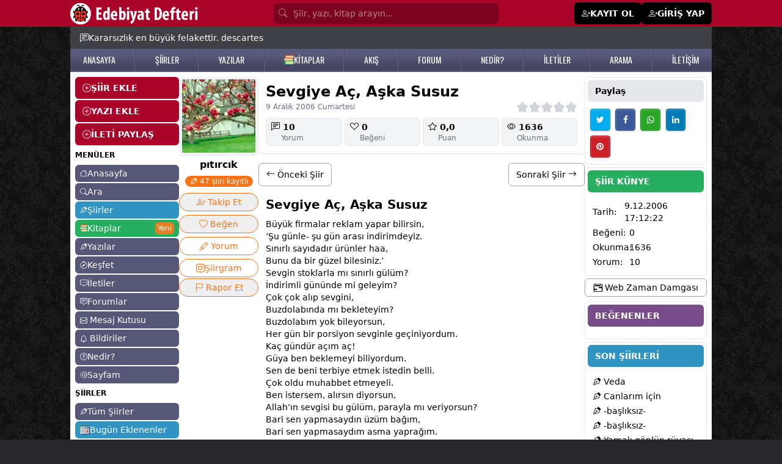

--- FILE ---
content_type: text/html; Charset=windows-1254
request_url: https://www.edebiyatdefteri.com/siir/7042/sevgiye-ac---aska-susuz.html
body_size: 29339
content:

<!DOCTYPE html>
<html lang="tr" translate="no" class="light scroll-smooth">
<head>

  <meta name="twitter:card" content="photo" />


  <script type="application/ld+json">
{
 "@context": "http://schema.org",
 "@type": "BreadcrumbList",
 "itemListElement":
 [
  {
   "@type": "ListItem",
   "position": 1,
   "item":
   {
    "@id": "https://www.edebiyatdefteri.com/",
    "name": "Edebiyat Defteri"
    }
  },
    {
   "@type": "ListItem",
  "position": 2,
  "item":
   {
     "@id": "https://www.edebiyatdefteri.com/siirler/",
     "name": "Şiirler"
   }
  },
  {
   "@type": "ListItem",
  "position": 3,
  "item":
   {
     "@id": "https://www.edebiyatdefteri.com/siir/7042/sevgiye-ac-aska-susuz.html",
     "name": "Sevgiye aç, aşka susuz şiiri - pıtırcık"
   }
  }
 ]
}
</script>


<script type="application/ld+json">
{ "@context" : "http://schema.org",
  "@type" : "thing",
  "name" : "pıtırcık",
  "url" : "/uye/pitircik/"
 }
</script>

<script type="application/ld+json">
{ "@context" : "http://schema.org",
  "@type" : "person",
  "name" : "pıtırcık",
  "url" : "/uye/pitircik/"
 }
</script>
<meta name="twitter:domain" content="edebiyatdefteri.com">
<meta name="twitter:creator" content="@edebidefteri">
<meta name="twitter:site" content="@edebidefteri">
<meta http-equiv="Content-Type" content="text/html; charset=iso-8859-9" />
<meta name="viewport" content="width=device-width, initial-scale=1.0, maximum-scale=1.0, user-scalable=no" />
<title>Sevgiye aç, aşka susuz şiiri - pıtırcık - Edebiyatdefteri.com</title>
<meta property="og:title" content="Sevgiye aç, aşka susuz şiiri - pıtırcık - Edebiyatdefteri.com" />
<meta property="og:image" content="https://www.edebiyatdefteri.com/assets/facebookpaylasim.jpg" />
<meta property="twitter:image" content="https://www.edebiyatdefteri.com/assets/facebookpaylasim.jpg" />
<link rel="thumbnail" type="image/jpeg" href="https://www.edebiyatdefteri.com/assets/facebookpaylasim.jpg" />
<link rel="image_src" type="image/jpeg" href="https://www.edebiyatdefteri.com/assets/facebookpaylasim.jpg" />
<meta property="twitter:title" content="Sevgiye aç, aşka susuz şiiri - pıtırcık - Edebiyatdefteri.com" />
<meta name="hdl" content="Sevgiye aç, aşka susuz şiiri - pıtırcık - Edebiyatdefteri.com" />

<meta name="description" content="pıtırcık şairine ait Sevgiye Aç,  Aşka Susuz şiiri okumak için tıklayın. pıtırcık şairininin tüm şiirlerine edebiyatdefteri.com'dan ulaşabilirsiniz."/>
<meta name="Abstract" content="pıtırcık şairine ait Sevgiye Aç,  Aşka Susuz şiiri okumak için tıklayın. pıtırcık şairininin tüm şiirlerine edebiyatdefteri.com'dan ulaşabilirsiniz."/>
<meta property="og:description" content="pıtırcık şairine ait Sevgiye Aç,  Aşka Susuz şiiri okumak için tıklayın. pıtırcık şairininin tüm şiirlerine edebiyatdefteri.com'dan ulaşabilirsiniz." />
<meta name="lp" content="pıtırcık şairine ait Sevgiye Aç,  Aşka Susuz şiiri okumak için tıklayın. pıtırcık şairininin tüm şiirlerine edebiyatdefteri.com'dan ulaşabilirsiniz." />
<meta property="twitter:description" content="pıtırcık şairine ait Sevgiye Aç,  Aşka Susuz şiiri okumak için tıklayın. pıtırcık şairininin tüm şiirlerine edebiyatdefteri.com'dan ulaşabilirsiniz." />

<meta name="keywords" content="Sevgiye, Aç,, , Aşka, Susuz, pıtırcık" />
<meta name="news_keywords" content="Sevgiye, Aç,, , Aşka, Susuz, pıtırcık">
<meta property="og:article:tag" content="Sevgiye, Aç,, , Aşka, Susuz, pıtırcık" />

<meta property="og:url" content="https://www.edebiyatdefteri.com/siir/7042/sevgiye-ac-aska-susuz.html" />
<meta property="twitter:url" content="https://www.edebiyatdefteri.com/siir/7042/sevgiye-ac-aska-susuz.html" />
<link rel="canonical" href="https://www.edebiyatdefteri.com/siir/7042/sevgiye-ac-aska-susuz.html" />

<link rel="amphtml" href="https://www.edebiyatdefteri.com/amp/siir/7042/sevgiye-ac-aska-susuz.html" />

<!-- t-C2dVH8UP4nr8r5RJoTy1pJrEQ -->
<meta http-equiv="cache-control" content="no-store; no-cache; must-revalidate; max-stale=0; post-check=0; pre-check=0; max-age=0" />
<meta http-equiv="pragma" content="no-cache" />
<meta http-equiv="content-language" content="tr" />
<meta http-equiv="X-UA-Compatible" content="IE=edge,chrome=1" />
<meta name="robots" content="all" />
<link rel="index" title="Şiirler, şiir, edebiyat, kitap" href="https://www.edebiyatdefteri.com" />
 
<meta property="og:locale" content="tr_TR" />
<meta property="og:site_name" content="edebiyatdefteri.com" />

<meta property="og:type" content="article" />

<meta name="google-site-verification" content="QYgEcDOOe_YS-7BlktBTEddZs5QjbtfzK3QERucMfXQ" />
<meta name="msvalidate.01" content="309DB5B4166C6FF093E1BB36B8B41511" />
<meta property="fb:admins" content="100004928855983" />
<meta name='yandex-verification' content='4a58f61df4a8b9c7' />
<meta name="msapplication-starturl" content="https://www.edebiyatdefteri.com" />
	
<script type="application/ld+json">{"@context": "http://schema.org","@type": "WebSite","name": "Edebiyat Defteri - Kendi şiir ve öykülerinizi ekleyin","alternateName": "Şiirler, öyküler, hikayeler, kitaplar","url": "https://www.edebiyatdefteri.com/"}</script>
<meta charset="ISO-8859-9" />
<meta http-equiv="Content-Language" content="tr-TR" />
<meta name="viewport" content="width=device-width, initial-scale=1.0" />
<meta name="viewport" content="width=device-width, initial-scale=1.0, maximum-scale=1.0, user-scalable=no" />
<meta name="application-name" content="Edebiyat Defteri">
<link rel="apple-touch-icon" sizes="180x180" href="/assets/favicon/apple-touch-icon.png">
<link rel="icon" type="image/png" sizes="32x32" href="/assets/favicon/favicon-32x32.png">
<link rel="icon" type="image/png" sizes="16x16" href="/assets/favicon/favicon-16x16.png">
<link rel="manifest" href="/assets/favicon/site.webmanifest?v=1">

<link rel="stylesheet" href="https://cdnjs.cloudflare.com/ajax/libs/font-awesome/4.6.2/css/font-awesome.css" integrity="sha512-ITS8GbPjCRA7c/PBl6Kqb9XjvQbKMBXpzEmpi7BgRwf6mUCySmHbF9opWfVUQvbdiYouDYxhxttWS+wyq4l+Ug==" crossorigin="anonymous" referrerpolicy="no-referrer" />
 

 
<script src="https://cdn.jsdelivr.net/npm/alpinejs@3.14.9/dist/cdn.min.js"></script>
 
<link rel="stylesheet" href="https://fonts.googleapis.com/css2?family=Material+Symbols+Outlined:opsz,wght,FILL,GRAD@20..48,100..700,0..1,-50..200" />
<link rel="stylesheet" href="https://cdn.jsdelivr.net/npm/bootstrap-icons@1.11.3/font/bootstrap-icons.min.css">

 <link rel="stylesheet" href="https://cdn.jsdelivr.net/npm/swiper@11/swiper-bundle.min.css"/>
<script src="https://cdn.jsdelivr.net/npm/swiper@11/swiper-bundle.min.js"></script>

<script src="https://cdn.tailwindcss.com"></script>
<script>tailwind.config = {theme: {extend: {colors: {  bordo: "#a90329",gri: "#565677", "gri-300":"#9797aa", acikkahve:"#e7dbb7", mavi:"#3093c2", "mavi2":"#26759B", turuncu: "#e67e22", yesil:"#27ae60","yesil-koyu":"#219150",mor:"#794c8a"},},},darkMode: "class",};</script>
<style type="text/tailwindcss">


@layer base {
    .feed a {@apply text-sky-600 hover:text-sky-400;}
    ax {@apply hover:text-rose-500 dark:hover:text-yellow-500;}
    h1 {@apply font-bold text-xl}
  
}


@layer utilities {

    .konusecBtn {@apply items-center flex py-1 gap-1 hover:bg-gray-100 justify-start text-start}
    .konusecList {@apply flex flex-col justify-start  h-[300px] overflow-y-scroll}
    .fancybox__content {@apply p-[10px] w-[350px]}
    .jssocials-share-logo {@apply text-white text-sm }
    .text-success {@apply text-green-500}
    .dMCollapse {@apply font-medium text-lg flex items-center w-full px-2 py-2 my-1 text-sm text-gray-900 transition duration-75 rounded-lg  hover:bg-gray-100 dark:text-white dark:hover:bg-gray-700}
   .dMCollapseSub {@apply text-xs flex gap-1 items-center w-full px-2 py-0.5 mt-0.5 text-gray-900 transition duration-75 rounded-lg pl-5 hover:bg-gray-100 dark:text-white dark:hover:bg-gray-700}
   .dMCollapseSub i {@apply text-base w-5 text-black}

   
    .text-danger {@apply text-red-500 hover:text-red-700}
    .solMenuEkle {@apply bg-bordo w-full text-white px-3 py-2 mb-0.5 font-bold flex items-center gap-2 rounded-md hover:bg-black  hover:text-white}
    .suggest {@apply absolute mt-10}

    .onlineuye {@apply -ml-1 absolute  w-2.5 h-2.5 bg-green-400 border-2 border-green-500 dark:border-gray-800 rounded-full }
 
    .uItemC {@apply py-1 px-2 hover:bg-gray-100  border-b hover:text-mor flex justify-between}
    .uItemYeni {@apply text-white text-xs font-semibold shadow px-1 bg-red-500 rounded-md}

    .bodyClass{@apply bg-zinc-800 text-sm }
    .sayfaBoyut {@apply container max-w-[1050px]}
    .sayfaBoyutxxxx {@apply container max-w-[1350px]}
    .table thead tr th {@apply p-2 text-left border text-sm}
    .table tbody tr td {@apply p-1 border text-sm}
    .table tbody tr {@apply hover:bg-gray-100 dark:hover:bg-gray-700}
    .table{@apply w-full}
    .anasayfah1 {@apply font-normal text-sm}
    .anasayfasolbilgi {@apply text-xs mt-2}
    .gununSozu {@apply sayfaBoyut bg-zinc-700 text-white mx-auto p-2 sm:p-2 sm:px-4 px-2 text-xs sm:text-sm flex   gap-2 pt-12 sm:pt-2 items-start md:items-center}
    .bolumBaslik {@apply font-semibold rounded-md text-sm bg-gray-600 text-white py-2 px-3}
    
    .badge-mesaj {@apply rounded-full text-white px-1 py-0.5 text-xs absolute -mt-4 -ml-5 text-xs}
    .badge {@apply rounded-md text-white px-1 py-0.5 text-xs}

    .badge-danger {@apply rounded-md text-white bg-red-500 px-1 py-0.5 text-xs font-normal}
    .badge-success {@apply rounded-md text-white bg-green-500 px-1 py-0.5 text-xs font-normal}
    .badge-info {@apply rounded-md text-white bg-sky-400 px-1 py-0.5 text-xs font-normal}
    .badge-primary {@apply rounded-md text-white bg-sky-600 text-white px-1 py-0.5 text-xs font-normal}
 


    .dropBtnList{@apply text-sm hover:bg-gray-100 text-gray-700 block px-4 py-2 inline-flex gap-1 w-full}


    .tabItem {@apply border dark:border-yellow-900 text-nowrap  inline-block rounded-lg px-3 py-1 font-medium duration-150 ease-in hover:bg-black hover:text-white dark:hover:bg-yellow-900 dark:hover:text-white}
    .tabItem.active {@apply bg-black text-white dark:bg-yellow-900}
    
    .form-control {@apply block w-full px-4 py-2 my-1 text-sm text-gray-700 bg-white border border-gray-200 rounded-md dark:bg-gray-800 dark:text-gray-300 dark:border-gray-800 focus:border-blue-400 focus:ring-blue-300 focus:ring-opacity-40 dark:focus:border-blue-300 focus:outline-none focus:ring focus:bg-yellow-100;}
    .form-label {@apply my-1 text-sm font-semibold}
    .h1 {@apply font-bold mb-3 text-xl}
    .h1-geridon {@apply h1 flex items-center gap-1}



.h12 {@apply !mb-4}
.h12 span{@apply text-2xl font-bold tracking-tight text-slate-900 dark:text-white }

    blockquote {@apply ml-5}
    .solmenuAltLinkler {@apply text-xs hover:text-red-500}
 

    .avatar_res {@apply object-cover rounded-md shadow cursor-pointer hover:opacity-75}
    .avatar_tm {@apply rounded-md text-center items-center flex justify-center text-white mr-1 hover:opacity-75 font-medium}

    .tagh {@apply p-2  w-10 flex justify-center items-center font-medium text-white rounded-md text-base bg-[#333] hover:bg-turuncu}
    
    .avatar_7 {@apply h-7 w-7 avatar_tm}
    .avatar_7_res {@apply w-7 h-7 avatar_res}

    .avatar_8 {@apply h-8 w-8 avatar_tm}
    .avatar_8_res {@apply w-8 h-8 avatar_res}

    .avatar_9 {@apply h-9 w-9 avatar_tm}
    .avatar_9_res {@apply w-9 h-9 avatar_res}
  

 
    .avatar_10_resxxxx {@apply w-10 avatar_res max-h-10}
    .avatar_10_res {@apply object-cover w-10 avatar_res h-10}
    .avatar_10 {@apply h-10 w-10 avatar_tm}

    .avatar_11_res {@apply w-11 h-11 avatar_res}
    .avatar_11 {@apply  h-11 w-11 avatar_tm}
    
    .avatar_12_res {@apply w-12 h-12 avatar_res}
    .avatar_12 {@apply  h-12 w-12 avatar_tm}

    .avatar_6_res {@apply w-6 h-6 avatar_res}
    .avatar_6 {@apply h-6 w-6 avatar_tm}

    .avatar_20_res {@apply w-20 h-20 avatar_res}
    .avatar_20 {@apply  h-20 w-20 avatar_tm}

 

    .avatar_32_res {@apply w-32 h-32 avatar_res !rounded-xl}
    .avatar_32 {@apply  w-32 h-32 avatar_tm}


    .accordionBaslik {@apply duration-150 ease-in  bg-gray-100 mb-1 flex items-center justify-between w-full py-2 px-5 font-medium rtl:text-right text-black rounded-lg focus:ring-4 focus:ring-gray-200 dark:focus:ring-gray-800 dark:border-gray-700 dark:text-gray-400 hover:bg-black hover:text-white dark:hover:bg-gray-800 gap-3}
    .accordionDetay {@apply p-5 mb-2 text-black dark:text-gray-400 duration-150 ease-in }
.gizle{@apply hidden}
.kitapCard {@apply w-full p-2 rounded-md hover:bg-gray-100 border overflow-hidden dark:border-gray-800 dark:hover:bg-gray-800 dark:hover:text-yellow-500 ease-in-out duration-500}

    .headerInput {@apply block w-full  rounded-md p-[7px] text-white bg-[#7b021e] text-sm placeholder-white/50 pl-8}

    .headerMain {@apply bg-bordo}
    .headerMainBtn {@apply bg-white px-2 py-1 text-black rounded-lg hover:bg-black hover:text-white}
    .headerMainPaylas{@apply bg-black px-2 py-1 text-white rounded-lg hover:bg-white hover:text-black}
    .headerUyeOl {@apply bg-black px-3 py-2 text-white rounded-md text-sm font-semibold flex gap-1 hover:bg-zinc-800 text-sm hover:text-white}

    .h2baslik {@apply font-semibold}
    .begendin {@apply text-red-500}
 /*Sol Menu*/
    .solmenuBtn {@apply block bg-gri rounded-md text-white text-sm px-2 py-1 hover:bg-mavi hover:text-white mb-0.5 flex items-center gap-1}
    .solmenuBtn i {@apply text-xs}


    .solmenuBtn2 {@apply block bg-gri-300 rounded-md text-white text-sm px-2 py-1 hover:bg-mavi hover:text-white mb-0.5 flex items-center gap-1}
    .solmenuBtn2 i {@apply text-xs}

    .solmenuBtn3 {@apply block bg-acikkahve rounded-md text-black text-sm px-2 py-1 hover:bg-mavi hover:text-white mb-0.5 flex items-center gap-1}
    .solmenuBtn3 i {@apply text-xs}
 /*Sol Menu Son*/

    .profilMenu {@apply inline-block p-2 pt-0 border-b-4 border-transparent text-black rounded-t-lg hover:text-gray-600 hover:border-gray-300 dark:hover:border-yellow-500 dark:text-gray-300}
    .profilMenu.active {@apply border-blue-500 text-blue-500 dark:text-yellow-500 dark:border-yellow-500}
    
    .tabMenu {@apply inline-block p-2 pt-0 border-b-2 border-transparent text-black rounded-t-lg hover:text-gray-600 hover:border-gray-300 dark:hover:border-yellow-500 dark:text-gray-300}
    .tabMenu.active {@apply border-blue-500 text-blue-500 dark:text-yellow-500 dark:border-yellow-500}


    .btn-sm {@apply rounded-md px-2 py-1 cursor-pointer text-xs sm:inline-block}
    .btn-xs {@apply rounded px-0.2 py-0.5 cursor-pointer !text-xs sm:inline-block}
    .btn-lg {@apply  !text-lg }
    .btn-black {@apply !bg-black text-white hover:!bg-bordo hover:!text-white}
 
    .btn {@apply rounded-md px-3 py-2 cursor-pointer text-sm inline-block text-nowrap }
    .btn-more {@apply bg-white !px-1 !py-0.5 hover:bg-gray-300 mt-1}
    
   .bootoast {@apply flex }
    
    .btn-primary {@apply btn bg-blue-500 hover:bg-blue-600 text-white   }
    .btn-mavi {@apply btn bg-mavi hover:bg-gray-600 text-white   }
    .btn-success {@apply btn !bg-green-500 !text-white hover:!bg-green-600 }
    .btn-warning {@apply btn !bg-gray-500 !text-white hover:!bg-gray-600 }

  


    .btn-guncelle {@apply btn-success}

    .btn-takiptesin {@apply btn !bg-green-500 !text-white}
    .btn-takipyok {@apply btn !bg-gray-200 !text-gray-800 hover:!bg-gray-400 !py-4 hover:!text-white }


    .btn-list {@apply bg-gray-100 mb-1 text-black hover:text-red-500 block p-1 px-2 rounded-lg hover:bg-gray-200 hover:text-gray-800}

    .btn-light {@apply btn !bg-gray-100 hover:!bg-gray-400 hover:text-white }
    .btn-light-outline {@apply btn border border-gray-200 !bg-transparent hover:!bg-gray-400 hover:text-white flex gap-1}

    .btn-secondary {@apply btn !bg-gray-200 text-black hover:!bg-gray-400 hover:!text-white inline-block}
    .btn-secondary-xs {@apply btn !bg-gray-200 text-black hover:!bg-gray-400 hover:!text-white inline-block  !p-[5px] !px-[10px]}
    
    .btn-secondary-outline {@apply btn border border-gray-400 !bg-transparent text-black hover:!bg-gray-500 hover:!text-white }
    .btn-danger {@apply btn !bg-red-500 text-white hover:!bg-red-700 hover:!text-white }
  


    .btn-siyah-xs {@apply btn !bg-black text-white hover:!bg-bordo hover:!text-white inline-flex  !p-[5px] !px-[10px]}
    .btn-siyah {@apply btn !bg-black text-white hover:!bg-bordo hover:!text-white inline-flex}
    .btn-siyah-outline {@apply btn border border-black !bg-transparent text-black hover:!bg-bordo hover:!text-white hover:!border-bordo inline-flex}
 
    .btnCevapYaz {@apply mt-1 bg-gray-500 text-white py-1 px-3 rounded-md hover:bg-gray-600}
    .btnCevaplar {@apply mt-1 bg-gray-600 text-white py-1 px-3 rounded-md hover:bg-gray-400 text-xs hover:bg-black}
    
    /*List*/
    .listMain{@apply flex flex-col  border rounded-md p-3 gap-y-2}
    .listMenuA {@apply text-base bg-gray-100 p-0.5 px-2 rounded-md text-nowrap hover:bg-gray-200 hover:text-gray-500}
    .listMenuA.active {@apply bg-mavi text-white}
    .listMenuBaslik {@apply text-nowrap mb-2 font-bold text-base uppercase}
    .listMenuGroup {@apply flex flex-col gap-y-1}
    /*List Son*/

    /*alert*/
    .alert {@apply rounded-md py-2 px-4 text-sm my-1}
    .alert-warning {@apply alert bg-yellow-200}
    .alert-success {@apply alert bg-green-200}
    .alert-info {@apply alert bg-sky-100 text-sky-600}
    /*alert Son*/

    .ustmenubgA {@apply hover:text-yellow-500 text-white}

    .hesabimMenu {@apply mb-0.5 py-1 px-2 block border bg-white text-sm text-black rounded-md duration-300 hover:text-white dark:bg-gray-800 dark:text-white dark:hover:bg-gray-950   hover:bg-orange-500 flex gap-2 items-center justify-between}
    .hesabimMenu i{@apply text-sm}
    .hesabimActive {@apply bg-black text-white rounded-md   duration-300  hover:text-green-500   hover:bg-green-100}

    .hesabimBaslik {@apply bg-mavi text-white font-semibold py-1 px-2 my-1 mx-0.5 rounded-md text-sm}

    .kitapDetayBtnx {@apply flex items-center justify-center gap-1  border-2 rounded-full px-2 py-1 text-center mt-2 text-base text-orange-500 border-orange-500 dark:border-yellow-500 dark:text-yellow-500 dark:hover:bg-yellow-500  dark:hover:text-black hover:bg-orange-500 hover:text-white}
    .kitapDetayBtn {@apply inline-block   border rounded-full px-2 py-1 text-center mt-0.5 text-sm text-orange-500 border-orange-500 dark:border-yellow-500 dark:text-yellow-500 dark:hover:bg-yellow-500  dark:hover:text-black hover:bg-orange-500 hover:text-white}
    .kitapDetayBtn.active {@apply !bg-orange-500 !text-white dark:!bg-yellow-500 dark:!text-black}
    .kitapDetayBtn.active:hover {@apply !bg-orange-700 !border-orange-700 !text-white dark:!bg-yellow-600 dark:!text-white dark:!border-yellow-600}


    /**/
    .dp {@apply text-white bg-gray-500 hover:bg-gray-600 focus:ring-4 focus:ring-blue-300   rounded-lg text-sm px-2 py-1 text-center inline-flex items-center }
    .dp-btn {@apply text-black border hover:bg-black hover:text-white focus:ring-4 focus:ring-blue-300   rounded-lg text-base px-3 py-1 text-center inline-flex items-center }
    .dp-c {@apply  bg-white text-base z-50 list-none divide-y divide-gray-100 rounded shadow my-2}
    .dpItem {@apply text-sm hover:bg-gray-100 text-gray-700 block px-4 py-2}
    /**/
    
    .tabItemxxx {@apply border dark:border-yellow-900 text-nowrap  inline-block rounded-lg px-3 py-1 font-medium duration-150 ease-in hover:bg-black hover:text-white dark:hover:bg-yellow-900 dark:hover:text-white}

    .fl {@apply text-white/75 hover:text-yellow-200}

    .mMenu {@apply block flex items-center gap-1 py-1 rounded-md px-3 py-0.5 border-b border-gray-200}
    .mMenu i{@apply text-lg font-bold}

    .mMenu.active {@apply bg-black text-white}

    .mMenuBaslik {@apply font-bold}
    .mMenu2 {@apply block flex items-center gap-1 py-1}
    .mMenu2 i{@apply text-sm font-normal}


    .headerbg {@apply bg-gradient-to-r from-cyan-500 to-blue-500 text-white p-3 rounded-md}

    .forumkategoriler {@apply flex flex-col gap-1}
    .forumkategoriler a {@apply bg-gray-100 hover:bg-black rounded-md p-1 px-3 text-gray-900 hover:text-white}
    .yeniforum {@apply bg-sky-500 hover:bg-sky-600 p-1 px-3 text-white rounded-md block}
    .forumGorsel{@apply rounded-md !max-h-[300px]}
    .forumCard {@apply rounded-md p-2 mt-1 border border-gray-200}
    .forumDetay{@apply ml-12 mt-2   }
    .edebiyattivi {@apply w-full sm:w-[350px] mx-auto rounded-md}
    .fancy {@apply rounded-md !px-4 }

    .card-header {@apply text-xl font-bold py-2}


    .mpbtn {@apply bg-black   py-[1px] px-2 rounded-md}
    .pbtn {@apply block rounded-lg bg-gray-200 px-4 py-2 text-base font-medium text-gray-700 max-w-full flex items-center gap-1 justify-center hover:bg-bordo hover:text-white}



    .b {@apply px-2 py-1 rounded-md duration-150 ease-in  inline-flex items-center gap-1}
    .b i {@apply text-xl}

    .b-success {@apply bg-lime-500 text-lime-100 hover:bg-lime-600 hover:text-white}
    .b-light {@apply bg-gray-50 text-black hover:bg-gray-500 hover:text-white}


    .bilbtn {@apply text-gray-700 bg-gray-100 hover:bg-gray-200 px-1 py-2}
    .badgeUyeDurum {@apply bg-gray-200 rounded-lg text-xs text-gray-700 px-2 py-1}

}

  
</style>
<link rel="preconnect" href="https://fonts.googleapis.com">
<link rel="preconnect" href="https://fonts.gstatic.com" crossorigin>
<link href="https://fonts.googleapis.com/css2?family=Oswald:wght@200..700&display=swap" rel="stylesheet">
<style>
.feedFoot:before  {content:" - "; display:inline-block;margin-right:5px;}
.fancybox__content { max-width:600px}
.fancy {min-width:450px; }

 
 @media (max-width: 560px) {
  .fancy {min-width:97%}
}


 
.no-scrollbar::-webkit-scrollbar {display: none;}
.no-scrollbar {-ms-overflow-style: none;scrollbar-width: none; }

#g-recaptcha-response {display: block !important;position: absolute;margin: -78px 0 0 0 !important;width: 302px !important;height: 76px !important;z-index: -999999;opacity: 0;}


 

.ustmenubg {
    background: #5b5b7d;
    background: -moz-linear-gradient(top, #5b5b7d 21%, #464662 81%);
    background: -webkit-linear-gradient(top, #5b5b7d 21%, #464662 81%);
    background: linear-gradient(to bottom, #5b5b7d 21%, #464662 81%);
    filter: progid: DXImageTransform.Microsoft.gradient( startColorstr='#5b5b7d', endColorstr='#464662', GradientType=0);
    z-index: 1;
    border-bottom: #5b5b7d solid 2px;
}
.ustmenubgA {    font-family: "Oswald", sans-serif;
    font-size: 14px;
}

.ustmenubg-ayrac {
    float: left;
    width: 2px;
    margin-top: 2px;
    background: url(/assets/ustmenuayrac.png);
    height: 34px;
}



body {
    background-image: url(https://www.edebiyatdefteri.com/assets/bg.jpg);
}


</style>

<script src="https://cdn.jsdelivr.net/npm/jquery@3.5.1/dist/jquery.min.js"></script>
<script type="text/javascript" src="https://code.jquery.com/jquery-migrate-1.2.1.min.js"></script>
<script src="https://cdnjs.cloudflare.com/ajax/libs/jquery-bar-rating/1.2.2/jquery.barrating.min.js" integrity="sha512-nUuQ/Dau+I/iyRH0p9sp2CpKY9zrtMQvDUG7iiVY8IBMj8ZL45MnONMbgfpFAdIDb7zS5qEJ7S056oE7f+mCXw==" crossorigin="anonymous" referrerpolicy="no-referrer"></script>
<link href="https://cdn.jsdelivr.net/npm/jquery-bar-rating@1.2.2/dist/themes/css-stars.min.css" rel="stylesheet">
<script src="https://cdn.jsdelivr.net/npm/sweetalert2@11"></script>
<link rel="stylesheet" href="https://cdn.jsdelivr.net/npm/@fancyapps/ui@5.0/dist/fancybox/fancybox.css"/>
<link href="https://cdn.jsdelivr.net/npm/bootoast@1.0.1/dist/bootoast.min.css" rel="stylesheet">
<script src="https://cdn.jsdelivr.net/npm/bootoast@1.0.1/dist/bootoast.min.js"></script>

<script src="https://cdn.jsdelivr.net/npm/flowbite@2.5.2/dist/flowbite.min.js"></script>
<link rel="stylesheet" href="https://cdnjs.cloudflare.com/ajax/libs/jsSocials/1.5.0/jssocials-theme-classic.css" integrity="sha512-ot3A4Rag9/5pmex8u/+JwnLWOV2+/X/tpT/olIaEOIse0c6KCS19CHN/QJtckJaT9WGandVZNAvZXxhvx0vRdQ==" crossorigin="anonymous" referrerpolicy="no-referrer" />
<script src="https://cdnjs.cloudflare.com/ajax/libs/jsSocials/1.5.0/jssocials.min.js"></script>
<script type="text/javascript" src="https://platform-api.sharethis.com/js/sharethis.js#property=6691a212595beb00197df961&product=inline-share-buttons&source=platform" async="async"></script>

 <link type="text/css" rel="stylesheet" href="https://cdn.jsdelivr.net/jquery.jssocials/1.4.0/jssocials.css" />
<script type="text/javascript" src="https://cdn.jsdelivr.net/jquery.jssocials/1.4.0/jssocials.min.js"></script>


<script>var userId="0";var uyeId="0";</script>

 
<script async src="https://pagead2.googlesyndication.com/pagead/js/adsbygoogle.js?client=ca-pub-4853401867653926" crossorigin="anonymous"></script>

</head>
<body class="bodyClass">
 
<div class="headerMain hidden sm:block">
<div class="sayfaBoyut mx-auto text-white py-1">
<div class="flex justify-between items-center">
    <div><a href="/"><img src="/assets/headeryenilogo.png"/></a></div>

<form class="px-4 flex-1 max-w-[400px]" method="post" action="/ara/">
 
    <i class="bi bi-search absolute mt-[6.5px] text-white/50 ml-2"></i>
    <input type="search" name="q" class="headerInput" placeholder="Şiir, yazı, kitap arayın..."/>
   <input type="hidden" value="e" name="e">
</form>
    <div class="flex gap-1 items-center">
    
    <a href="/uyelik/" class="headerUyeOl"><i class="bi bi-person-plus"></i> <span>KAYIT OL</span></a>
    <a href="/giris/" class="headerUyeOl"><i class="bi bi-person-plus"></i> <span>GİRİŞ YAP</span></a>
    
    </div>
    
</div>


</div>
</div> <div x-data="{ menu: false, search:false  }">
 <div  class="bg-bordo px-2 fixed w-full flex justify-between items-center block sm:hidden z-50 h-11">


<div class="flex items-center gap-2">
     <button @click="() => {menu=!menu;search=false;}" class="text-black p-1">
    <div class="flex items-center text-white" x-show="!menu"><i class="bi bi-list text-xl text-white"></i> <span class="text-sm">MENÜ</span></div>
    <div class="flex items-center text-white" x-show="menu" style="display:none"><i class="bi bi-x text-xl text-white"></i> <span class="text-sm">KAPAT</span></div>
    </button>


    <a href="/"><img src="/assets/mobilLogo.png" class="h-8"></a>

</div>



<div class="flex gap-2 items-center">




    <button onclick="location.href='/mesajkutusu/'"   class="text-black p-1">
    <div class="bildiriSayisi absolute "></div>
    <i class="bi bi-envelope text-xl text-white"></i>
    </button>


    <button onclick="location.href='/bildiriler/'"   class="text-black p-1">
    <div class="bildiriSayisi absolute "></div>
    <i class="bi bi-bell text-xl text-white"></i>
    </button>


  
    <button @click="() => {search=!search;menu=false;}" class="text-black p-1 hidden">
    <i class="bi bi-search text-xl text-white" x-show="!search"></i>
    <i class="bi bi-x text-xl text-white"  x-show="search" style="display:none"></i>
    </button>
 
 



    <button class="mpbtn flex items-center text-white"  type="button" data-fancybox data-src="#paylas-menu">
     <i class="bi bi-plus text-xl text-white"></i> <span class="text-sm">Paylaş</span> 
    </button>


   <button class="mpbtn flex items-center text-white gap-2"  type="button" data-drawer-target="drawer-sayfam" data-drawer-show="drawer-sayfam" aria-controls="drawer-sayfam">
     <i class="bi bi-gear text-lg text-white"></i> <span class="text-sm">Sayfam</span> 
    </button>

   
</div>

</div>



<div style="display:none" class="z-50  overflow-y-auto lg:hidden fixed px-3 shadow-md w-full z-10 bg-white dark:bg-gray-900 top-0 mt-[50px] left-0 right-0" :class="search ? 'block' : 'hidden'"  x-show="search" x-transition:enter="transition ease-out duration-300"
        x-transition:enter-start="opacity-0 scale-90"
        x-transition:enter-end="opacity-100 scale-100"
        x-transition:leave="transition ease-in duration-300"
        x-transition:leave-start="opacity-100 scale-100"
        x-transition:leave-end="opacity-0 scale-90">

<div>
  



<div class="flex py-3   ">
<i class="bi bi-search fill-gray-600 mr-3"></i>
<input type="search" value="" id="q"  onkeyup="siteSearch('#siteSearchSonuc','#q')" placeholder="Kitap, yazar veya ISBN'de arayın..." name="q" class="w-full outline-none bg-transparent text-gray-600  text-sm" />
</div>
<div id="siteSearchSonuc" class="max-h-96 overflow-y-auto"></div>
 
    </div>
</div>

<div style="display:none" class="z-50  h-screen overflow-y-auto   lg:hidden fixed px-3 shadow-md w-full z-10 bg-white dark:bg-gray-900 top-0 mt-[45px] left-0 right-0 pt-3" x-show="menu" xxxxx-on:click.outside="menu = false" x-transition:enter="transition ease-out duration-300"
        x-transition:enter-start="opacity-0 scale-90"
        x-transition:enter-end="opacity-100 scale-100"
        x-transition:leave="transition ease-in duration-300"
        x-transition:leave-start="opacity-100 scale-100"
        x-transition:leave-end="opacity-0 scale-90">







<div class="p-2 font-semibold">

<a href="/uyelik/" class="mMenu"><span class="material-symbols-outlined">person_add</span><span>Üye Ol</span></a>
<a href="/giris/" class="mMenu"><span class="material-symbols-outlined">login</span><span>Giriş Yap</span></a>


<a href="/" class="mMenu "><i class="bi bi-house"></i><span>Anasayfa</span></a>
<a href="/ara/" class="mMenu "><i class="bi bi-search"></i><span>Ara</span></a>
<a href="/kesfet/" class="mMenu  "><i class="bi bi-compass"></i><span>Keşfet</span></a>

 
<div class="text-xs !my-2 ml-1">MENÜLER</div>
<a href="/siirler/" class="mMenu "><i class="bi bi-vector-pen"></i><span>Şiirler</span></a>
<a href="/yazilar/" class="mMenu "><i class="bi bi-vector-pen"></i><span>Yazılar</span></a>
<a href="/hikayeler/" class="mMenu "><img src="/assets/books.svg" class="w-4"/><span>Kitaplar</span></a>
<a href="/iletiler/" class="mMenu "><i class="bi bi-chat-square-dots"></i><span>İletiler</span></a>
<a href="/forum/" class="mMenu "><i class="bi bi-chat-square-text"></i><span>Forumlar</span></a>
<a href="/mesajkutusu/" class="mMenu  w-full justify-between items-center">
<div class="flex items-center gap-2"><i class="bi bi-envelope"></i><span>Mesajlar</span></div>
<div class="mesajSayisi"></div>
</a>

<a href="/bildiriler/" class="mMenu   w-full justify-between items-center ">
<div class="flex items-center gap-2"><i class="bi bi-bell"></i><span>Bildirimler</span></div>
<div class="bildiriSayisi"></div>
</a>
<a href="/nedir/" class="mMenu "><i class="bi bi-question-circle"></i><span>Nedir?</span></a>
  

<a href="/sayfam/" class="mMenu "><i class="bi bi-gear"></i><span>Sayfam</span></a>
 
<a href="/rozetler/" class="mMenu "><i class="bi bi-patch-check"></i><span>Rozetler</span></a>


<div class="text-xs !my-2 ml-1">ARAÇLAR</div>
<a href="/araclar/yazim-turkcelestirici/" class="mMenu "><i class="bi bi-text-wrap"></i><span>Yazım Türkçeleştirici</span></a>
<a href="/araclar/hece-sayici/" class="mMenu "><i class="bi bi-text-wrap"></i><span>Hece Sayıcı</span></a>

<div class="text-xs !my-2 ml-1">DİĞER</div>

<a href="/online-uyeler/" class="mMenu "><i class="bi bi-people"></i><span>Online Üyeler</span></a>
<a href="/iletisim/" class="mMenu "><i class="bi bi-bug"></i><span>İletişim</span></a>



 
  <div class="mb-64">&nbsp;</div>
 



</div>


 
</div>
</div>

 <div class="gununSozu"  ><i class="bi bi-chat-left-text"></i>

<span class="truncate" title="Kararsızlık en büyük felakettir. descartes" > Kararsızlık en büyük felakettir. descartes

 </span> </div><div class="sayfaBoyut mx-auto hidden sm:block">
<div class="ustmenubg ">
<div class="flex justify-between w-[96%] mx-auto items-center">
<a href="/" class="ustmenubgA">ANASAYFA</a>

<div class="ustmenubg-ayrac"></div>
<a href="/siirler/" class="ustmenubgA">ŞİİRLER</a>
<div class="ustmenubg-ayrac"></div>
<a href="/yazilar/" class="ustmenubgA">YAZILAR</a>

<div class="ustmenubg-ayrac"></div>
<a href="/hikayeler/" class="ustmenubgA flex gap-1"><img src="/assets/books.svg" class="w-4"/> <span>KİTAPLAR</span></a>

<div class="ustmenubg-ayrac"></div>
<a href="/kesfet/" class="ustmenubgA">AKIŞ</a>
<div class="ustmenubg-ayrac"></div>
<a href="/forum/" class="ustmenubgA">FORUM</a>
<div class="ustmenubg-ayrac"></div>
<a href="/nedir/" class="ustmenubgA">NEDİR?</a>
<div class="ustmenubg-ayrac"></div>
 
 

<a href="/iletiler/" class="ustmenubgA">İLETİLER</a>
<div class="ustmenubg-ayrac"></div>
<a href="/ara/" class="ustmenubgA">ARAMA</a>
<div class="ustmenubg-ayrac"></div>
<a href="/iletisim/" class="ustmenubgA">İLETİŞİM</a>
 
</div>
</div>
</div>


<div class="sayfaBoyut mx-auto gap-2 flex-inline md:flex justify-between w-full bg-white px-2 min-h-screen">
    
        <div class="w-[170px] bg-white py-2 rounded-md hidden sm:block"><a href="/sayfam/siirekle/" class="solMenuEkle"><i class="bi bi-plus-circle"></i> <span>ŞİİR EKLE</span></a>
<a href="/sayfam/yaziekle/" class="solMenuEkle"><i class="bi bi-plus-circle"></i> <span>YAZI EKLE</span></a>
<a href="/yeni-ileti/" class="solMenuEkle"><i class="bi bi-plus-circle"></i> <span>İLETİ PAYLAŞ</span></a>




























<div class="font-bold text-xs my-2">MENÜLER</div>
<a href="/" class="solmenuBtn"><i class="bi bi-house"></i> Anasayfa</a>
<a href="/ara/" class="solmenuBtn"><i class="bi bi-search"></i> Ara</a>
<a href="/siirler/" class="solmenuBtn !bg-mavi hover:!bg-yesil"><i class="bi bi-vector-pen"></i> Şiirler</a>
<a href="/hikayeler/" class="solmenuBtn justify-between !bg-yesil !flex items-center gap-1 hover:!bg-mavi">
<div class="flex gap-1 items-center justify-start">
<img src="/assets/books.svg" class="w-3"/>
<span>Kitaplar</span> </div><span class="badge-success !bg-turuncu">Yeni</span></a>
<a href="/yazilar/" class="solmenuBtn"><i class="bi bi-vector-pen"></i> Yazılar</a>
<a href="/kesfet/" class="solmenuBtn"><i class="bi bi-compass"></i> Keşfet</a>
 
<a href="/iletiler/" class="solmenuBtn"><i class="bi bi-chat-square-dots"></i> İletiler</a>
<a href="/forum/" class="solmenuBtn"><i class="bi bi-chat-square-text"></i> Forumlar</a>
<a href="/mesajkutusu/" class="solmenuBtn flex gap-1 justify-between"><span><i class="bi bi-envelope"></i> Mesaj Kutusu</span> <div class="solmenuMesajlar"></div></a>
<a href="/bildiriler/" class="solmenuBtn flex gap-1 justify-between"><span><i class="bi bi-bell"></i> Bildiriler</span> <div class="solmenuBildiriler"></div></a>
<a href="/nedir/" class="solmenuBtn"><i class="bi bi-question-circle"></i> Nedir?</a>
<a href="/sayfam/" class="solmenuBtn"><i class="bi bi-gear"></i> Sayfam</a>


<div class="font-bold text-xs my-2">ŞİİRLER</div>
<a href="/siirler/" class="solmenuBtn"><i class="bi bi-vector-pen"></i> Tüm Şiirler</a>
<a href="/takvim/siir/20260116/" class="solmenuBtn !flex items-center gap-1 !bg-mavi hover:!bg-bordo"><img src="/assets/gun.gif" class="w-4"/> <span>Bugün Eklenenler</span> </a>
<a href="/gunun-siirleri/" class="solmenuBtn"><i class="bi bi-caret-right-fill"></i> Günün Şiirleri</a>
<a href="/resimli-siirler/" class="solmenuBtn"><i class="bi bi-caret-right-fill"></i> Resimli Şiirler</a>
<a href="/etkili-yorumlar/" class="solmenuBtn"><i class="bi bi-caret-right-fill"></i> Etkili Yorumlar</a>
<a href="/populer-siirler/" class="solmenuBtn"><i class="bi bi-caret-right-fill"></i> Popüler Şiirler</a>
<a href="/rastgele_siir/" class="solmenuBtn"><i class="bi bi-caret-right-fill"></i> Rastgele Şiir</a>
<a href="/en_son_yorum_alan_siirler/" class="solmenuBtn"><i class="bi bi-caret-right-fill"></i> Son Yorumlananlar</a>

<div class="font-bold text-xs my-2">YAZILAR</div>
<a href="/yazilar/" class="solmenuBtn"><i class="bi bi-vector-pen"></i> Tüm Yazılar</a>
<a href="/yazi-takvim/2026-01-16/" class="solmenuBtn2 !flex items-center gap-1 !bg-mavi hover:!bg-bordo"><img src="/assets/gun.gif" class="w-4"/> <span>Bugün Eklenenler</span> </a>
<a href="/gunun-yazilari/" class="solmenuBtn2"><i class="bi bi-caret-right-fill"></i> Günün Yazıları</a>
<a href="/rastgele-yazi/" class="solmenuBtn2"><i class="bi bi-caret-right-fill"></i> Rastgele Yazı</a>
<a href="/en_son_yorum_alan_siirler/" class="solmenuBtn2"><i class="bi bi-caret-right-fill"></i> Son Yorumlananlar</a>

<div class="font-bold text-xs my-2">ARAÇLAR</div>
<a href="/araclar/yazim-turkcelestirici/" class="solmenuBtn2"><i class="bi bi-text-wrap"></i> Yazımı Türkçele</a>
<a href="/araclar/hece-sayici/" class="solmenuBtn2"><i class="bi bi-list-ol"></i> Hece Sayıcı</a>

<div class="font-bold text-xs my-2">EDEBİYAT DEFTERİ</div>
<a href="/online-uyeler/" class="solmenuBtn3"><i class="bi bi-people"></i> Online Üyeler</a>
<a href="/rozetler/" class="solmenuBtn3"><i class="bi bi-patch-check"></i> Rozetler</a>
<a href="/canli/" class="solmenuBtn3"><i class="bi bi-list-task"></i> Canlı Yayın</a>
<a href="/kurallar/" class="solmenuBtn3"><i class="bi bi-file-earmark-text"></i> Kurallar</a>
<a href="/yardim/" class="solmenuBtn3"><i class="bi bi-question-circle"></i> Yardım</a>
<a href="/iletisim/" class="solmenuBtn3"><i class="bi bi-bug"></i> İletişim</a>



<div class="font-semibold text-xs my-2 text-center">ONLİNE ÜYELER</div>

<div class='text-center my-2'>Online üyeleri görmek için üye olmalısınız.</div>
 
   
        <div class="my-2 text-center">
        <a href="/hakkimizda/" class="solmenuAltLinkler">&#x2022; Hakkımızda</a> <a href="/sayfa/gizlilik/" class="solmenuAltLinkler">&#x2022; Gizlilik</a> 
        <br/>
        <a href="/kurallar/" class="solmenuAltLinkler">&#x2022; Kurallar</a>
        <a href="/yardim/" class="solmenuAltLinkler">&#x2022; Yardım</a> 
        <a href="/iletisim/" class="solmenuAltLinkler">&#x2022; İletişim</a> 
 
        </div>



<div align="center" class="anasayfasolbilgi"><div class="anasayfah1 my-4 font-light" title="Kültür Sanat Edebiyat Şiir Kitap">Edebiyat, Şiir, Kitap</div> ©2026 Edebiyat Defteri</div></div>
    

    <div class="bg-white flex-1 py-2 rounded-md w-full sm:w-[520px] lg:max-w-[100%] mx-auto">
    
        

<div itemscope itemtype="http://schema.org/CreativeWork">
    <meta itemprop="isFamilyFriendly" content="True">
    <meta itemprop="isAccessibleForFree" content="True">
    <meta itemprop="contentRating" content="everyone">
    <meta itemprop="genre" content="https://www.edebiyatdefteri.com/siirler/">
    <meta itemprop="about" content="Şiir">
    <meta itemprop="dateCreated" content="2006-12-09T17:12:22Z">
    <meta itemprop="datePublished" content="2006-12-09T17:12:22Z">
 
 
</div>
 

 

<div class="md:flex flex-none w-full justify-between">
    <div class="flex-1"><div class="sm:flex gap-3">
<div class="flex justify-center sm:block sm:w-[130px]"><div class="sticky top-4 ">
    <a href="/uye/pitircik/">
    <div class="w-full flex justify-center">
        
            <img src="https://i.edebiyatdefteri.com/resim/buyuk/2407.gif"  alt="pıtırcık" class="avatar_32_res border border-4 border-gray-100  ">
        
        </div>
        <div class="text-base my-1 text-center font-semibold">pıtırcık</div>




 
        <div class="text-xs text-center my-1 hidden xsm:block">@pitircik</div>

        


    </a>

<div class="text-center">

<a href="/uye/pitircik/siirleri/" class="text-xs mt-2 text-center rounded-full bg-orange-500 text-white px-2 py-0.5 hover:bg-gray-500 hover:text-white">
<i class="bi bi-vector-pen"></i> 47 şiiri kayıtlı</a>

</div>



<h1 class="text-2xl font-bold text-center sm:text-start sm:mt-0 mt-2 block sm:hidden">Sevgiye Aç,  Aşka Susuz</h1>
<div class="text-xs text-gray-500 text-center sm:text-start xblock xsm:hidden hidden">9 Aralık 2006 Cumartesi</div>





<div class="grid grid-cols-3 sm:grid-cols-1 gap-1  my-2 sm:mb-0" >

 
<button  id="takipbtn_2407_1" onclick="takipEt('2407','1')" class="  kitapDetayBtn ">
<i class="bi bi-person-plus"></i>

<span>Takip Et</span></button>
 





<button onclick="begen_siirYazi('7042','')" class="w-auto md:w-full kitapDetayBtn   begenbtn text-nowrap begen_7042"><i class="bi bi-heart"></i> <span>Beğen</span></button>
<a href="#yorumyaz" class="w-auto md:w-full kitapDetayBtn text-nowrap"><i class="bi bi-pencil"></i> <span>Yorum</span></a>

<div class="col-span-3 sm:col-span-1 flex flex-row sm:flex-col justify-center gap-2">

 <a href="/soz/7042/sevgiye-ac-aska-susuz/" class="kitapDetayBtn text-nowrap !flex justify-center gap-1"><i class="bi bi-instagram"></i> <span class="hidden sm:flex">Şiirgram</span></a> 

<button type="button" data-fancybox data-type="ajax" data-src="/ajax/raporet/raporet.asp?t=siir&p=7042" class="w-auto md:w-full kitapDetayBtn text-nowrap"><i class="bi bi-flag"></i> <span>Rapor Et</span></button>
</div>





</div>


</div></div>
<div class="flex-1"><div align="center" class="mb-2">

</div>

 
<div class="shadow p-3 pt-0 rounded-md mb-4">
<h1 class="text-2xl font-bold text-center sm:text-start sm:mt-0 mt-2 hidden sm:block">Sevgiye Aç,  Aşka Susuz</h1>

<div class="flex justify-center sm:justify-between items-center ">

<div class="text-xs text-gray-500 text-center sm:text-start hidden sm:block">9 Aralık 2006 Cumartesi</div>
 <div class="text-sm mt-1 text-center font-semibold  hidden xsm:block">pıtırcık</div>


<div class="flex gap-1   items-center sm:justify-start justify-center">
 


<svg class="w-5 fill-gray-300" viewBox="0 0 14 13" fill="none" xmlns="http://www.w3.org/2000/svg">
<path d="M7 0L9.4687 3.60213L13.6574 4.83688L10.9944 8.29787L11.1145 12.6631L7 11.2L2.8855 12.6631L3.00556 8.29787L0.342604 4.83688L4.5313 3.60213L7 0Z" />
</svg>

<svg class="w-5 fill-gray-300" viewBox="0 0 14 13" fill="none" xmlns="http://www.w3.org/2000/svg">
<path d="M7 0L9.4687 3.60213L13.6574 4.83688L10.9944 8.29787L11.1145 12.6631L7 11.2L2.8855 12.6631L3.00556 8.29787L0.342604 4.83688L4.5313 3.60213L7 0Z" />
</svg>

<svg class="w-5 fill-gray-300" viewBox="0 0 14 13" fill="none" xmlns="http://www.w3.org/2000/svg">
<path d="M7 0L9.4687 3.60213L13.6574 4.83688L10.9944 8.29787L11.1145 12.6631L7 11.2L2.8855 12.6631L3.00556 8.29787L0.342604 4.83688L4.5313 3.60213L7 0Z" />
</svg>

<svg class="w-5 fill-gray-300" viewBox="0 0 14 13" fill="none" xmlns="http://www.w3.org/2000/svg">
<path d="M7 0L9.4687 3.60213L13.6574 4.83688L10.9944 8.29787L11.1145 12.6631L7 11.2L2.8855 12.6631L3.00556 8.29787L0.342604 4.83688L4.5313 3.60213L7 0Z" />
</svg>

<svg class="w-5 fill-gray-300" viewBox="0 0 14 13" fill="none" xmlns="http://www.w3.org/2000/svg">
<path d="M7 0L9.4687 3.60213L13.6574 4.83688L10.9944 8.29787L11.1145 12.6631L7 11.2L2.8855 12.6631L3.00556 8.29787L0.342604 4.83688L4.5313 3.60213L7 0Z" />
</svg>


</div>

</div>




 

<div class="flex space-x-1 mt-2 justify-between ">
                       <div class="w-1/4">
                            <div class="relative w-full px-2 py-1 bg-gray-100 border dark:bg-gray-800 dark:border-0 rounded-md">
                                <p class="text-sm font-bold text-black dark:text-white"><i class="bi bi-chat-left-text"></i> 10</p>
                                <p class="text-xs text-gray-500 sm:ml-4 dark:text-gray-100">Yorum</p>
                            </div>
                        </div>
                        
                        <div class="w-1/4">
                            <div class="relative w-full px-2 py-1 bg-gray-100 border dark:bg-gray-800 dark:border-0 rounded-md">
                                <p class="text-sm font-bold text-black dark:text-white"><i class="bi bi-suit-heart"></i> 0</p>
                                <p class="text-xs text-gray-500 sm:ml-4 dark:text-gray-100">Beğeni</p>
                            </div>
                        </div>

      <div class="w-1/4">
                            <div class="relative w-full px-2 py-1 bg-gray-100 border dark:bg-gray-800 dark:border-0 rounded-md">
                                <p class="text-sm font-bold text-black dark:text-white"><i class="bi bi-star"></i> 0,0</p>
                                <p class="text-xs text-gray-500 sm:ml-4 dark:text-gray-100">Puan</p>
                            </div>
                        </div>

                


                        <div class="w-1/4">
                            <div class="relative w-full px-2 py-1 bg-gray-100 border dark:bg-gray-800 dark:border-0 rounded-md">
                                <p class="text-sm font-bold text-black dark:text-white"><i class="bi bi-eye"></i> 1636</p>
                                <p class="text-xs text-gray-500 sm:ml-4 dark:text-gray-100">Okunma</p>
                            </div>
                        </div>
                     
</div>
</div>



 
<div class="mt-2 flex justify-between items-center">


<a href="/siir/7041/tutuldum.html" class="btn-secondary-outline"><i class="bi bi-arrow-left"></i> Önceki Şiir</a>

<a href="/siir/7043/karanfil-kokulu-sevdana-dair.html" class="btn-secondary-outline">Sonraki Şiir <i class="bi bi-arrow-right"></i></a>


</div>
 




<div class="siirdetay my-1 rounded-md" style="background:#FFFFFF; color:#000000">








<div class="p-3">

<h1 class="text-xl font-bold mb-1">Sevgiye Aç,  Aşka Susuz</h1>
 

<div itemprop="text" class="text-sm mt-2">



    <p>Büyük firmalar reklam yapar bilirsin,<br /> &#8217;Şu günle- şu gün arası indirimdeyiz.<br /> Sınırlı sayıdadır ürünler haa,<br /> Bunu da bir güzel bilesiniz.&#8217;<br /> Sevgin stoklarla mı sınırlı <a title='Gül şiirleri' href='https://www.edebiyatdefteri.com/gul/siirleri/' style='color:#000000'>gül</a>üm?<br /> İndirimli gününde mi geleyim?<br /> Çok çok alıp <a title='Sevgi şiirleri' href='https://www.edebiyatdefteri.com/sevgi/siirleri/' style='color:#000000'>sevgi</a>ni,<br /> Buzdolabında mı bekleteyim?<br /> Buzdolabım yok bileyorsun,<br /> Her gün bir porsiyon <a title='Sevgi şiirleri' href='https://www.edebiyatdefteri.com/sevgi/siirleri/' style='color:#000000'>sevgi</a>nle geçiniyordum.<br /> Kaç gündür açım aç!<br /> Güya ben beklemeyi biliyordum.<br /> Sen de beni terbiye etmek istedin belli.<br /> Çok oldu <a title='Muhabbet şiirleri' href='https://www.edebiyatdefteri.com/muhabbet/siirleri/' style='color:#000000'>muhabbet</a> etmeyeli.<br /> Ben istersem,  alırsın diyorsun,<br /> <a title='Allah şiirleri' href='https://www.edebiyatdefteri.com/allah/siirleri/' style='color:#000000'>Allah</a>&#8217;ın <a title='Sevgi şiirleri' href='https://www.edebiyatdefteri.com/sevgi/siirleri/' style='color:#000000'>sevgi</a>si bu <a title='Gül şiirleri' href='https://www.edebiyatdefteri.com/gul/siirleri/' style='color:#000000'>gül</a>üm, parayla mı veriyorsun?<br /> Bari sen yapmasaydın üzüm bağım,<br /> Bari sen yapmasaydım asma yaprağım.<br /> Sevgi sırasına mı soktun beni,<br /> Kuyruk bitip sıra bana geldiğinde &#8217;kalmadı mı&#8217; diyeceksin.<br /> Ben şimdi sensizliğe mi oturup ağlayayım,<br /> Dumanlı tüten <a title='Sevgi şiirleri' href='https://www.edebiyatdefteri.com/sevgi/siirleri/' style='color:#000000'>sevgi</a>lerime kahır mı bağlayayım?...</p>
    </strong></i>
</div>	

</div>

</div>




<div class="border border-gray-100 rounded-md p-1 mb-1 visible md:hidden flex justify-center items-center gap-3">
<div class="font-medium text-center">Paylaş:</div>
<div class="share" align="center"></div>
</div>






<div class="text-xs font-normal p-2 border rounded-md mt-1">

(c) Bu şiirin her türlü telif hakkı şairin kendisine ve/veya temsilcilerine aittir. Şiirlerin izin alınmadan kopyalanması ve kullanılması 5846 sayılı Fikir ve Sanat Eserleri Yasasına göre suçtur.


</div>













<div class="mt-2 flex justify-between items-center">



<a href="/siir/6830/--yagmur-gulu.html"  class="btn-light"><i class="bi bi-arrow-left"></i> Şairin Önceki Şiiri</a>

<a href="/siir/7117/sevgimin-yuregi.html"  class="btn-light">Şairin Sonraki Şiiri <i class="bi bi-arrow-right"></i></a>





</div>
<div stylex="background:#000000; color:#FFFFFF; " align="center" class="rounded-md p-1 mt-2 bg-gray-100 text-black">



<input type="hidden" id="siirId" value="7042">
 
          
      <div class="font-semibold my-1">Şiiri Değerlendirin</div>
        <div id="stars-existing" class="starrr flex gap-1 justify-center" data-rating='0'></div>  
        <div id="starrr-tag" class="text-xs">&nbsp;</div>  
 
 

<script>
var __slice = [].slice;

(function($, window) {
  var Starrr;

  Starrr = (function() {
    Starrr.prototype.defaults = {
      rating: void 0,
      numStars: 5,
      change: function(e, value) {}
    };

    function Starrr($el, options) {
      var i, _, _ref,
        _this = this;

      this.options = $.extend({}, this.defaults, options);
      this.$el = $el;
      _ref = this.defaults;
      for (i in _ref) {
        _ = _ref[i];
        if (this.$el.data(i) != null) {
          this.options[i] = this.$el.data(i);
        }
      }
      this.createStars();
      this.syncRating();
      this.$el.on('mouseover.starrr', 'span', function(e) {
        return _this.syncRating(_this.$el.find('span').index(e.currentTarget) + 1);
      });
      this.$el.on('mouseout.starrr', function() {
        return _this.syncRating();
      });
      this.$el.on('click.starrr', 'span', function(e) {
        return _this.setRating(_this.$el.find('span').index(e.currentTarget) + 1);
      });
      this.$el.on('starrr:change', this.options.change);
    }

    Starrr.prototype.createStars = function() {
      var _i, _ref, _results;

      _results = [];
      for (_i = 1, _ref = this.options.numStars; 1 <= _ref ? _i <= _ref : _i >= _ref; 1 <= _ref ? _i++ : _i--) {
        _results.push(this.$el.append("<span class='bi bi-star text-xl cursor-pointer'></span>"));
      }
      return _results;
    };

    Starrr.prototype.setRating = function(rating) {
      if (this.options.rating === rating) {
        rating = void 0;
      }
      this.options.rating = rating;
      this.syncRating();
      return this.$el.trigger('starrr:change', rating);
    };

    Starrr.prototype.syncRating = function(rating) {
      var i, _i, _j, _ref;

      rating || (rating = this.options.rating);
      if (rating) {
        for (i = _i = 0, _ref = rating - 1; 0 <= _ref ? _i <= _ref : _i >= _ref; i = 0 <= _ref ? ++_i : --_i) {
          this.$el.find('span').eq(i).removeClass('bi bi-star').addClass('bi bi-star-fill');
        }
      }
      if (rating && rating < 6) {

                  if (rating<1) {$("#starrr-tag").html("Şiiri Değerlendirin");}
                  if (rating==1) {$("#starrr-tag").html("Kötü");}
        if (rating==2) {$("#starrr-tag").html("Orta");}
        if (rating==3) {$("#starrr-tag").html("Fena Değil");}
        if (rating==4) {$("#starrr-tag").html("İyi");}
        if (rating==5) {$("#starrr-tag").html("Kusursuz");}
        
        for (i = _j = rating; rating <= 5 ? _j <= 5 : _j >= 5; i = rating <= 5 ? ++_j : --_j) {
          this.$el.find('span').eq(i).removeClass('bi bi-star-fill').addClass('bi bi-star');
        }

      }
      if (!rating) {
        return this.$el.find('span').removeClass('bi bi-star-fill').addClass('bi bi-star');
      }
      
    };

    return Starrr;

  })();
  return $.fn.extend({
    starrr: function() {
      var args, option;

      option = arguments[0], args = 2 <= arguments.length ? __slice.call(arguments, 1) : [];
      return this.each(function() {
        var data;

        data = $(this).data('star-rating');
        if (!data) {
          $(this).data('star-rating', (data = new Starrr($(this), option)));
        }
        if (typeof option === 'string') {
          return data[option].apply(data, args);
        }
      });
    }
  });
})(window.jQuery, window);

$(function() {
  return $(".starrr").starrr();
});

$( document ).ready(function() {
      
 
  
  $('#stars-existing').on('starrr:change', function(e, value){
    	var siir=$("#siirId").val();
	var nerede=nerede;
	var puan=puan;
    //var url='/yeni/ajax/siirepuanver.asp?siir=' + siir + '&puan=' + value;
    var url='/ajax/puanver/puanver.asp?tur=&siir=' + siir + '&puan=' + value;
$("#starrr-tag").html("Bekleyin..");
 
 
  $.ajax({
    type: "POST",
             url: url,
             data: "",
             success: function(response){
  
        $(".siirpuandiv").html(response);
  
  
          }
           });


  });

});
</script>
</div>

<div align="center" class="mt-2">


</div><div class="border rounded-md mt-1" id="yorumyaz" name="yorumyaz">
<div class="font-semibold rounded-md text-sm bg-mor text-white py-2 px-3 m-1 text-center">Sevgiye aç, aşka susuz Şiirine <span class="font-bold">Yorum Yap</span></div>


 


<div class="p-3">
<div align="center" class="pb-1 text-sm">Okuduğunuz <strong>Sevgiye aç, aşka susuz</strong> şiir ile ilgili düşüncelerinizi diğer okuyucular ile paylaşmak ister misiniz?</div>
 


<div align="center">
	<strong>Sevgiye Aç,  Aşka Susuz</strong> şiirine yorum yapabilmek için üye olmalısınız.<br><br>
 
	<a href="/giris/" class="btn-success"><i class="fas fa-sign-in-alt"></i> Üyelik Girişi Yap</a>
	<a href="/uyeol/" class="btn-warning"><i class="fas fa-user-plus"></i> Üye Ol</a>
</div>







</div>
</div>













<div class="border rounded-md mt-1">
<div class="font-semibold rounded-md text-sm bg-mor text-white py-2 px-3 m-1 text-center">Yorumlar</div>
<div>


<div class="px-2 ">


<div class="absolute -mt-3 flex gap-2 text-white text-xs">

</div>
<div class="border rounded-md flex gap-2 w-full p-2 mb-1 ">





  <div class="flex-none w-10">

  
  <img src="https://i.edebiyatdefteri.com/resim/ufak/14771.gif"  alt="saslove1984" class="avatar_10_res">
  


  </div>




<div class="flex-1">

<div class="flex justify-between mb-2">
  <a href="/uye/saslove1984/" class="text-xs font-semibold">saslove1984, <span class="text-gray-400 text-xs font-light">@saslove1984</span></a>
  <div class="flex flex-end gap-2 items-center">
  <div class="text-xs text-gray-400 text-end"><i class="bi bi-clock"></i> 9.12.2008 12:48:48</div>
  <div class="w-2 flex-none">
  
  <div>
    <button class="dp !p-0 !bg-transparent !text-black" type="button" data-dropdown-toggle="dropdown1572599"> <i class="bi bi-three-dots-vertical"></i></button>
    <div class="hidden dp-c" id="dropdown1572599">
        <ul class="py-1" aria-labelledby="dropdown">


<li><button type="button"  data-fancybox data-type="ajax" data-src="/ajax/siir/siiryorumbaglantikopyala.asp?yid=1572599&t=" class="dpItem"><i class="bi bi-copy"></i> Yorumun bağlantısını kopyala</a></li>

        </ul>
    </div>
 </div>


  
 </div>



  </div>
</div>



<div class="text-sm my-2">


kaleminize sağlık  eğlenceli ve  anlamlı bi şiirdi





<div class="flex justify-between w-full my-2 items-end">
  
  <span></span>
  
  <button type="button" class="btnCevapYaz" onclick="siirokucevapyaz('7042','1572599','')"><i class="bi bi-pencil text-white"></i> Cevap Yaz</button>
</div>

<div id="yorumcevap1572599"></div>








</div>

</div>





</div>


 









<div  itemscope itemtype="http://schema.org/Comment" class="yorumlarflex hidden " >
<meta itemprop="dateCreated" content="2008-12-09T12:48:48Z">
    <meta itemprop="datePublished" content="2008-12-09T12:48:48Z">

<div class="yphoto" >

    <a href="/uye/saslove1984/">
    
    <img itemprop="image" src="https://i.edebiyatdefteri.com/resim/ufak/14771.gif" width="40" height="40" alt="saslove1984" class="avatar rounded-2">
    
    </a>
</div>

<div class="ycont">

<div class="d-flex justify-content-between" itemprop="creator" itemscope itemtype="http://schema.org/Person">
    <div>
        <a href="/uye/saslove1984/" itemprop="url" class="yprofil"><span itemprop="name">saslove1984</span></a> 
        
            <div class="ydate">
                    
                        <i class="bi bi-clock"></i> 9 Aralık 2008 Salı&nbsp;12:48:48
            </div>   
    </div>





 <div class="dropdown">
                  
                  <button class="icon-sm btn btn-lg fs-5" type="button" id="groupAction" data-bs-toggle="dropdown" aria-expanded="false">
                    <i class="bi bi-three-dots-vertical"></i>
                  </button>
               

 


                
                  <ul class="dropdown-menu dropdown-menu-end" aria-labelledby="groupAction">

<li><button type="button"  data-fancybox data-type="ajax" data-src="/ajax/siir/siiryorumbaglantikopyala.asp?yid=1572599&t=" class="dropdown-item">Yorumun bağlantısını kopyala</a></li>


 
             
                    
                  </ul>
                 
                </div>












</div>


    



 

<div class="clearfix"></div>

<div class="ycomment" itemprop="text"></div>





<div style="margin-top:20px; margin-bottom:20px" id="siiryorum1572599" align="center">




<a href="javascript:;" onclick="siirokucevapyaz('7042','1572599')" class=" pull-right btn-sm btn btn-x mr-1"><img src="/assets/comment.svg" alt="Cevap yaz" style="width:15px"> Cevap Yaz</a>
 
</div>

<div class="clearfix"></div>
<div id="yorumcevap1572599"></div>








</div>


</div>



<div class="absolute -mt-3 flex gap-2 text-white text-xs">

</div>
<div class="border rounded-md flex gap-2 w-full p-2 mb-1 ">





  <div class="flex-none w-10">

  
  <img src="https://i.edebiyatdefteri.com/resim/ufak/6181.gif"  alt="tugce" class="avatar_10_res">
  


  </div>




<div class="flex-1">

<div class="flex justify-between mb-2">
  <a href="/uye/tugce34/" class="text-xs font-semibold">tugce, <span class="text-gray-400 text-xs font-light">@tugce34</span></a>
  <div class="flex flex-end gap-2 items-center">
  <div class="text-xs text-gray-400 text-end"><i class="bi bi-clock"></i> 19.4.2007 14:48:05</div>
  <div class="w-2 flex-none">
  
  <div>
    <button class="dp !p-0 !bg-transparent !text-black" type="button" data-dropdown-toggle="dropdown176283"> <i class="bi bi-three-dots-vertical"></i></button>
    <div class="hidden dp-c" id="dropdown176283">
        <ul class="py-1" aria-labelledby="dropdown">


<li><button type="button"  data-fancybox data-type="ajax" data-src="/ajax/siir/siiryorumbaglantikopyala.asp?yid=176283&t=" class="dpItem"><i class="bi bi-copy"></i> Yorumun bağlantısını kopyala</a></li>

        </ul>
    </div>
 </div>


  
 </div>



  </div>
</div>



<div class="text-sm my-2">


Her gün bir porsiyon sevginle geçiniyordum.<br />Kaç gündür açım aç!<br />Güya ben beklemeyi biliyordum.<br />Sen de beni terbiye etmek istedin belli.&quot;<br />Samimiyetle yazılmış mısralar ,güzel duygular çok güzel bir şiir .Kaleminize,yüreginize saglık.





<div class="flex justify-between w-full my-2 items-end">
  
  <span></span>
  
  <button type="button" class="btnCevapYaz" onclick="siirokucevapyaz('7042','176283','')"><i class="bi bi-pencil text-white"></i> Cevap Yaz</button>
</div>

<div id="yorumcevap176283"></div>








</div>

</div>





</div>


 









<div  itemscope itemtype="http://schema.org/Comment" class="yorumlarflex hidden " >
<meta itemprop="dateCreated" content="2007-04-19T14:48:05Z">
    <meta itemprop="datePublished" content="2007-04-19T14:48:05Z">

<div class="yphoto" >

    <a href="/uye/tugce34/">
    
    <img itemprop="image" src="https://i.edebiyatdefteri.com/resim/ufak/6181.gif" width="40" height="40" alt="tugce" class="avatar rounded-2">
    
    </a>
</div>

<div class="ycont">

<div class="d-flex justify-content-between" itemprop="creator" itemscope itemtype="http://schema.org/Person">
    <div>
        <a href="/uye/tugce34/" itemprop="url" class="yprofil"><span itemprop="name">tugce</span></a> 
        
            <div class="ydate">
                    
                        <i class="bi bi-clock"></i> 19 Nisan 2007 Perşembe&nbsp;14:48:05
            </div>   
    </div>





 <div class="dropdown">
                  
                  <button class="icon-sm btn btn-lg fs-5" type="button" id="groupAction" data-bs-toggle="dropdown" aria-expanded="false">
                    <i class="bi bi-three-dots-vertical"></i>
                  </button>
               

 


                
                  <ul class="dropdown-menu dropdown-menu-end" aria-labelledby="groupAction">

<li><button type="button"  data-fancybox data-type="ajax" data-src="/ajax/siir/siiryorumbaglantikopyala.asp?yid=176283&t=" class="dropdown-item">Yorumun bağlantısını kopyala</a></li>


 
             
                    
                  </ul>
                 
                </div>












</div>


    



 

<div class="clearfix"></div>

<div class="ycomment" itemprop="text"></div>





<div style="margin-top:20px; margin-bottom:20px" id="siiryorum176283" align="center">




<a href="javascript:;" onclick="siirokucevapyaz('7042','176283')" class=" pull-right btn-sm btn btn-x mr-1"><img src="/assets/comment.svg" alt="Cevap yaz" style="width:15px"> Cevap Yaz</a>
 
</div>

<div class="clearfix"></div>
<div id="yorumcevap176283"></div>








</div>


</div>



<div class="absolute -mt-3 flex gap-2 text-white text-xs">

</div>
<div class="border rounded-md flex gap-2 w-full p-2 mb-1 ">





  <div class="flex-none w-10">

  
  <img src="https://i.edebiyatdefteri.com/resim/ufak/4624.gif"  alt="İBRAHİM EROĞLU" class="avatar_10_res">
  


  </div>




<div class="flex-1">

<div class="flex justify-between mb-2">
  <a href="/uye/brahmerolu/" class="text-xs font-semibold">İBRAHİM EROĞLU, <span class="text-gray-400 text-xs font-light">@brahmerolu</span></a>
  <div class="flex flex-end gap-2 items-center">
  <div class="text-xs text-gray-400 text-end"><i class="bi bi-clock"></i> 8.2.2007 17:25:17</div>
  <div class="w-2 flex-none">
  
  <div>
    <button class="dp !p-0 !bg-transparent !text-black" type="button" data-dropdown-toggle="dropdown86393"> <i class="bi bi-three-dots-vertical"></i></button>
    <div class="hidden dp-c" id="dropdown86393">
        <ul class="py-1" aria-labelledby="dropdown">


<li><button type="button"  data-fancybox data-type="ajax" data-src="/ajax/siir/siiryorumbaglantikopyala.asp?yid=86393&t=" class="dpItem"><i class="bi bi-copy"></i> Yorumun bağlantısını kopyala</a></li>

        </ul>
    </div>
 </div>


  
 </div>



  </div>
</div>



<div class="text-sm my-2">


&quot;Her gün bir porsiyon sevginle geçiniyordum.<br />Kaç gündür açım aç!<br />Güya ben beklemeyi biliyordum.<br />Sen de beni terbiye etmek istedin belli.&quot;<br />SAMİMİ VE ÇOK HOŞ BİR ŞİİR..<br />TEBRİKLER..AÇ YÜREKLERİ ŞİİRLE DOYURDUĞUN İÇİN TEŞEKKÜRLER..<br />ŞİİRLE<br />AŞKLA KAL<br />





<div class="flex justify-between w-full my-2 items-end">
  
  <span></span>
  
  <button type="button" class="btnCevapYaz" onclick="siirokucevapyaz('7042','86393','')"><i class="bi bi-pencil text-white"></i> Cevap Yaz</button>
</div>

<div id="yorumcevap86393"></div>








</div>

</div>





</div>


 









<div  itemscope itemtype="http://schema.org/Comment" class="yorumlarflex hidden " >
<meta itemprop="dateCreated" content="2007-02-08T17:25:17Z">
    <meta itemprop="datePublished" content="2007-02-08T17:25:17Z">

<div class="yphoto" >

    <a href="/uye/brahmerolu/">
    
    <img itemprop="image" src="https://i.edebiyatdefteri.com/resim/ufak/4624.gif" width="40" height="40" alt="İBRAHİM EROĞLU" class="avatar rounded-2">
    
    </a>
</div>

<div class="ycont">

<div class="d-flex justify-content-between" itemprop="creator" itemscope itemtype="http://schema.org/Person">
    <div>
        <a href="/uye/brahmerolu/" itemprop="url" class="yprofil"><span itemprop="name">İBRAHİM EROĞLU</span></a> 
        
            <div class="ydate">
                    
                        <i class="bi bi-clock"></i> 8 Şubat 2007 Perşembe&nbsp;17:25:17
            </div>   
    </div>





 <div class="dropdown">
                  
                  <button class="icon-sm btn btn-lg fs-5" type="button" id="groupAction" data-bs-toggle="dropdown" aria-expanded="false">
                    <i class="bi bi-three-dots-vertical"></i>
                  </button>
               

 


                
                  <ul class="dropdown-menu dropdown-menu-end" aria-labelledby="groupAction">

<li><button type="button"  data-fancybox data-type="ajax" data-src="/ajax/siir/siiryorumbaglantikopyala.asp?yid=86393&t=" class="dropdown-item">Yorumun bağlantısını kopyala</a></li>


 
             
                    
                  </ul>
                 
                </div>












</div>


    



 

<div class="clearfix"></div>

<div class="ycomment" itemprop="text"></div>





<div style="margin-top:20px; margin-bottom:20px" id="siiryorum86393" align="center">




<a href="javascript:;" onclick="siirokucevapyaz('7042','86393')" class=" pull-right btn-sm btn btn-x mr-1"><img src="/assets/comment.svg" alt="Cevap yaz" style="width:15px"> Cevap Yaz</a>
 
</div>

<div class="clearfix"></div>
<div id="yorumcevap86393"></div>








</div>


</div>



<div class="absolute -mt-3 flex gap-2 text-white text-xs">

</div>
<div class="border rounded-md flex gap-2 w-full p-2 mb-1 ">





  <div class="flex-none w-10">

  
  <img src="https://i.edebiyatdefteri.com/resim/ufak/1775.gif"  alt="Çınar GÖLE" class="avatar_10_res">
  


  </div>




<div class="flex-1">

<div class="flex justify-between mb-2">
  <a href="/uye/cinargole/" class="text-xs font-semibold">Çınar GÖLE, <span class="text-gray-400 text-xs font-light">@cinargole</span></a>
  <div class="flex flex-end gap-2 items-center">
  <div class="text-xs text-gray-400 text-end"><i class="bi bi-clock"></i> 10.12.2006 01:12:17</div>
  <div class="w-2 flex-none">
  
  <div>
    <button class="dp !p-0 !bg-transparent !text-black" type="button" data-dropdown-toggle="dropdown40883"> <i class="bi bi-three-dots-vertical"></i></button>
    <div class="hidden dp-c" id="dropdown40883">
        <ul class="py-1" aria-labelledby="dropdown">


<li><button type="button"  data-fancybox data-type="ajax" data-src="/ajax/siir/siiryorumbaglantikopyala.asp?yid=40883&t=" class="dpItem"><i class="bi bi-copy"></i> Yorumun bağlantısını kopyala</a></li>

        </ul>
    </div>
 </div>


  
 </div>



  </div>
</div>



<div class="text-sm my-2">


Sevgili Pıtırcık sevginin açlığı hiç bir şeye benzemiyor eğer bu kadar zaman dayanabilmişseniz isyan etmemek için kutlamak gerekir sizi yüreğinize sağlık sevgiyle ve sevdiklerinizle kalın her zaman sevgilerimle..<br /><br />                                                                             Çınar GÖLE





<div class="flex justify-between w-full my-2 items-end">
  
  <span></span>
  
  <button type="button" class="btnCevapYaz" onclick="siirokucevapyaz('7042','40883','')"><i class="bi bi-pencil text-white"></i> Cevap Yaz</button>
</div>

<div id="yorumcevap40883"></div>








</div>

</div>





</div>


 









<div  itemscope itemtype="http://schema.org/Comment" class="yorumlarflex hidden " >
<meta itemprop="dateCreated" content="2006-12-10T01:12:17Z">
    <meta itemprop="datePublished" content="2006-12-10T01:12:17Z">

<div class="yphoto" >

    <a href="/uye/cinargole/">
    
    <img itemprop="image" src="https://i.edebiyatdefteri.com/resim/ufak/1775.gif" width="40" height="40" alt="Çınar GÖLE" class="avatar rounded-2">
    
    </a>
</div>

<div class="ycont">

<div class="d-flex justify-content-between" itemprop="creator" itemscope itemtype="http://schema.org/Person">
    <div>
        <a href="/uye/cinargole/" itemprop="url" class="yprofil"><span itemprop="name">Çınar GÖLE</span></a> 
        
            <div class="ydate">
                    
                        <i class="bi bi-clock"></i> 10 Aralık 2006 Pazar&nbsp;01:12:17
            </div>   
    </div>





 <div class="dropdown">
                  
                  <button class="icon-sm btn btn-lg fs-5" type="button" id="groupAction" data-bs-toggle="dropdown" aria-expanded="false">
                    <i class="bi bi-three-dots-vertical"></i>
                  </button>
               

 


                
                  <ul class="dropdown-menu dropdown-menu-end" aria-labelledby="groupAction">

<li><button type="button"  data-fancybox data-type="ajax" data-src="/ajax/siir/siiryorumbaglantikopyala.asp?yid=40883&t=" class="dropdown-item">Yorumun bağlantısını kopyala</a></li>


 
             
                    
                  </ul>
                 
                </div>












</div>


    



 

<div class="clearfix"></div>

<div class="ycomment" itemprop="text"></div>





<div style="margin-top:20px; margin-bottom:20px" id="siiryorum40883" align="center">




<a href="javascript:;" onclick="siirokucevapyaz('7042','40883')" class=" pull-right btn-sm btn btn-x mr-1"><img src="/assets/comment.svg" alt="Cevap yaz" style="width:15px"> Cevap Yaz</a>
 
</div>

<div class="clearfix"></div>
<div id="yorumcevap40883"></div>








</div>


</div>



<div class="absolute -mt-3 flex gap-2 text-white text-xs">

</div>
<div class="border rounded-md flex gap-2 w-full p-2 mb-1 ">





  <div class="flex-none w-10">

  
  <div class="avatar_10 bg-orange-500"><span>Sa</span></div>
  


  </div>




<div class="flex-1">

<div class="flex justify-between mb-2">
  <a href="/uye/samanyolu0102/" class="text-xs font-semibold">Samanyolu0102, <span class="text-gray-400 text-xs font-light">@samanyolu0102</span></a>
  <div class="flex flex-end gap-2 items-center">
  <div class="text-xs text-gray-400 text-end"><i class="bi bi-clock"></i> 9.12.2006 22:14:24</div>
  <div class="w-2 flex-none">
  
  <div>
    <button class="dp !p-0 !bg-transparent !text-black" type="button" data-dropdown-toggle="dropdown40717"> <i class="bi bi-three-dots-vertical"></i></button>
    <div class="hidden dp-c" id="dropdown40717">
        <ul class="py-1" aria-labelledby="dropdown">


<li><button type="button"  data-fancybox data-type="ajax" data-src="/ajax/siir/siiryorumbaglantikopyala.asp?yid=40717&t=" class="dpItem"><i class="bi bi-copy"></i> Yorumun bağlantısını kopyala</a></li>

        </ul>
    </div>
 </div>


  
 </div>



  </div>
</div>



<div class="text-sm my-2">


Allah''ın sevgisi bu gülüm, parayla mı veriyorsun?<br />Bari sen yapmasaydın üzüm bağım,<br />Bari sen yapmasaydım asma yaprağım.<br />Sevgi sırasına mı soktun beni,<br />Kuyruk bitip sıra bana geldiğinde ''kalmadı mı'' diyeceksin.<br />Ben şimdi sensizliğe mi oturup ağlayayım,<br />Dumanlı tüten sevgilerime kahır mı bağlayayım?... <br /> <br />Sevgili Kadriye hanım Pıtırcık gerçekten şiirnizi sevrek okudum başarılarınızın devamını dileri





<div class="flex justify-between w-full my-2 items-end">
  
  <span></span>
  
  <button type="button" class="btnCevapYaz" onclick="siirokucevapyaz('7042','40717','')"><i class="bi bi-pencil text-white"></i> Cevap Yaz</button>
</div>

<div id="yorumcevap40717"></div>








</div>

</div>





</div>


 









<div  itemscope itemtype="http://schema.org/Comment" class="yorumlarflex hidden " >
<meta itemprop="dateCreated" content="2006-12-09T22:14:24Z">
    <meta itemprop="datePublished" content="2006-12-09T22:14:24Z">

<div class="yphoto" >

    <a href="/uye/samanyolu0102/">
    
    <span class="ry rounded-2">Sa</span>
    
    </a>
</div>

<div class="ycont">

<div class="d-flex justify-content-between" itemprop="creator" itemscope itemtype="http://schema.org/Person">
    <div>
        <a href="/uye/samanyolu0102/" itemprop="url" class="yprofil"><span itemprop="name">Samanyolu0102</span></a> 
        
            <div class="ydate">
                    
                        <i class="bi bi-clock"></i> 9 Aralık 2006 Cumartesi&nbsp;22:14:24
            </div>   
    </div>





 <div class="dropdown">
                  
                  <button class="icon-sm btn btn-lg fs-5" type="button" id="groupAction" data-bs-toggle="dropdown" aria-expanded="false">
                    <i class="bi bi-three-dots-vertical"></i>
                  </button>
               

 


                
                  <ul class="dropdown-menu dropdown-menu-end" aria-labelledby="groupAction">

<li><button type="button"  data-fancybox data-type="ajax" data-src="/ajax/siir/siiryorumbaglantikopyala.asp?yid=40717&t=" class="dropdown-item">Yorumun bağlantısını kopyala</a></li>


 
             
                    
                  </ul>
                 
                </div>












</div>


    



 

<div class="clearfix"></div>

<div class="ycomment" itemprop="text"></div>





<div style="margin-top:20px; margin-bottom:20px" id="siiryorum40717" align="center">




<a href="javascript:;" onclick="siirokucevapyaz('7042','40717')" class=" pull-right btn-sm btn btn-x mr-1"><img src="/assets/comment.svg" alt="Cevap yaz" style="width:15px"> Cevap Yaz</a>
 
</div>

<div class="clearfix"></div>
<div id="yorumcevap40717"></div>








</div>


</div>



<div class="absolute -mt-3 flex gap-2 text-white text-xs">

</div>
<div class="border rounded-md flex gap-2 w-full p-2 mb-1 ">





  <div class="flex-none w-10">

  
  <div class="avatar_10 bg-orange-500"><span>Dİ</span></div>
  


  </div>




<div class="flex-1">

<div class="flex justify-between mb-2">
  <a href="/uye/dilenci-/" class="text-xs font-semibold">DİLENCİ_, <span class="text-gray-400 text-xs font-light">@dilenci-</span></a>
  <div class="flex flex-end gap-2 items-center">
  <div class="text-xs text-gray-400 text-end"><i class="bi bi-clock"></i> 9.12.2006 20:10:33</div>
  <div class="w-2 flex-none">
  
  <div>
    <button class="dp !p-0 !bg-transparent !text-black" type="button" data-dropdown-toggle="dropdown40591"> <i class="bi bi-three-dots-vertical"></i></button>
    <div class="hidden dp-c" id="dropdown40591">
        <ul class="py-1" aria-labelledby="dropdown">


<li><button type="button"  data-fancybox data-type="ajax" data-src="/ajax/siir/siiryorumbaglantikopyala.asp?yid=40591&t=" class="dpItem"><i class="bi bi-copy"></i> Yorumun bağlantısını kopyala</a></li>

        </ul>
    </div>
 </div>


  
 </div>



  </div>
</div>



<div class="text-sm my-2">


Allah''ın sevgisi bu gülüm, parayla mı veriyorsun?<br />Bari sen yapmasaydın üzüm bağım,<br />Bari sen yapmasaydım asma yaprağım.<br />Sevgi sırasına mı soktun beni,<br />Kuyruk bitip sıra bana geldiğinde ''kalmadı mı'' diyeceksin<br />VALLA DİYEBİLİRLER DOST AMAN DİKKAT<br />DEVİR DEĞİŞMİŞ<br />KALPLER PAZARDA<br />SEVGİLER TEZGAHTA<br />HOŞ Bİ ŞİİR KUTLARIM<br />SAYGILAR





<div class="flex justify-between w-full my-2 items-end">
  
  <span></span>
  
  <button type="button" class="btnCevapYaz" onclick="siirokucevapyaz('7042','40591','')"><i class="bi bi-pencil text-white"></i> Cevap Yaz</button>
</div>

<div id="yorumcevap40591"></div>








</div>

</div>





</div>


 









<div  itemscope itemtype="http://schema.org/Comment" class="yorumlarflex hidden " >
<meta itemprop="dateCreated" content="2006-12-09T20:10:33Z">
    <meta itemprop="datePublished" content="2006-12-09T20:10:33Z">

<div class="yphoto" >

    <a href="/uye/dilenci-/">
    
    <span class="ry rounded-2">Dİ</span>
    
    </a>
</div>

<div class="ycont">

<div class="d-flex justify-content-between" itemprop="creator" itemscope itemtype="http://schema.org/Person">
    <div>
        <a href="/uye/dilenci-/" itemprop="url" class="yprofil"><span itemprop="name">DİLENCİ_</span></a> 
        
            <div class="ydate">
                    
                        <i class="bi bi-clock"></i> 9 Aralık 2006 Cumartesi&nbsp;20:10:33
            </div>   
    </div>





 <div class="dropdown">
                  
                  <button class="icon-sm btn btn-lg fs-5" type="button" id="groupAction" data-bs-toggle="dropdown" aria-expanded="false">
                    <i class="bi bi-three-dots-vertical"></i>
                  </button>
               

 


                
                  <ul class="dropdown-menu dropdown-menu-end" aria-labelledby="groupAction">

<li><button type="button"  data-fancybox data-type="ajax" data-src="/ajax/siir/siiryorumbaglantikopyala.asp?yid=40591&t=" class="dropdown-item">Yorumun bağlantısını kopyala</a></li>


 
             
                    
                  </ul>
                 
                </div>












</div>


    



 

<div class="clearfix"></div>

<div class="ycomment" itemprop="text"></div>





<div style="margin-top:20px; margin-bottom:20px" id="siiryorum40591" align="center">




<a href="javascript:;" onclick="siirokucevapyaz('7042','40591')" class=" pull-right btn-sm btn btn-x mr-1"><img src="/assets/comment.svg" alt="Cevap yaz" style="width:15px"> Cevap Yaz</a>
 
</div>

<div class="clearfix"></div>
<div id="yorumcevap40591"></div>








</div>


</div>



<div class="absolute -mt-3 flex gap-2 text-white text-xs">

</div>
<div class="border rounded-md flex gap-2 w-full p-2 mb-1 ">





  <div class="flex-none w-10">

  
  <img src="https://i.edebiyatdefteri.com/resim/ufak/2882.gif"  alt="(Mustafa Çetiner)" class="avatar_10_res">
  


  </div>




<div class="flex-1">

<div class="flex justify-between mb-2">
  <a href="/uye/mustafa-cetiner/" class="text-xs font-semibold">(Mustafa Çetiner), <span class="text-gray-400 text-xs font-light">@mustafa-cetiner</span></a>
  <div class="flex flex-end gap-2 items-center">
  <div class="text-xs text-gray-400 text-end"><i class="bi bi-clock"></i> 9.12.2006 19:41:15</div>
  <div class="w-2 flex-none">
  
  <div>
    <button class="dp !p-0 !bg-transparent !text-black" type="button" data-dropdown-toggle="dropdown40565"> <i class="bi bi-three-dots-vertical"></i></button>
    <div class="hidden dp-c" id="dropdown40565">
        <ul class="py-1" aria-labelledby="dropdown">


<li><button type="button"  data-fancybox data-type="ajax" data-src="/ajax/siir/siiryorumbaglantikopyala.asp?yid=40565&t=" class="dpItem"><i class="bi bi-copy"></i> Yorumun bağlantısını kopyala</a></li>

        </ul>
    </div>
 </div>


  
 </div>



  </div>
</div>



<div class="text-sm my-2">


Farklı bir bakış açısı ve güzel bir şiir...<br />Yüreğinize sağlık.Selamlar....





<div class="flex justify-between w-full my-2 items-end">
  
  <span></span>
  
  <button type="button" class="btnCevapYaz" onclick="siirokucevapyaz('7042','40565','')"><i class="bi bi-pencil text-white"></i> Cevap Yaz</button>
</div>

<div id="yorumcevap40565"></div>








</div>

</div>





</div>


 









<div  itemscope itemtype="http://schema.org/Comment" class="yorumlarflex hidden " >
<meta itemprop="dateCreated" content="2006-12-09T19:41:15Z">
    <meta itemprop="datePublished" content="2006-12-09T19:41:15Z">

<div class="yphoto" >

    <a href="/uye/mustafa-cetiner/">
    
    <img itemprop="image" src="https://i.edebiyatdefteri.com/resim/ufak/2882.gif" width="40" height="40" alt="(Mustafa Çetiner)" class="avatar rounded-2">
    
    </a>
</div>

<div class="ycont">

<div class="d-flex justify-content-between" itemprop="creator" itemscope itemtype="http://schema.org/Person">
    <div>
        <a href="/uye/mustafa-cetiner/" itemprop="url" class="yprofil"><span itemprop="name">(Mustafa Çetiner)</span></a> 
        
            <div class="ydate">
                    
                        <i class="bi bi-clock"></i> 9 Aralık 2006 Cumartesi&nbsp;19:41:15
            </div>   
    </div>





 <div class="dropdown">
                  
                  <button class="icon-sm btn btn-lg fs-5" type="button" id="groupAction" data-bs-toggle="dropdown" aria-expanded="false">
                    <i class="bi bi-three-dots-vertical"></i>
                  </button>
               

 


                
                  <ul class="dropdown-menu dropdown-menu-end" aria-labelledby="groupAction">

<li><button type="button"  data-fancybox data-type="ajax" data-src="/ajax/siir/siiryorumbaglantikopyala.asp?yid=40565&t=" class="dropdown-item">Yorumun bağlantısını kopyala</a></li>


 
             
                    
                  </ul>
                 
                </div>












</div>


    



 

<div class="clearfix"></div>

<div class="ycomment" itemprop="text"></div>





<div style="margin-top:20px; margin-bottom:20px" id="siiryorum40565" align="center">




<a href="javascript:;" onclick="siirokucevapyaz('7042','40565')" class=" pull-right btn-sm btn btn-x mr-1"><img src="/assets/comment.svg" alt="Cevap yaz" style="width:15px"> Cevap Yaz</a>
 
</div>

<div class="clearfix"></div>
<div id="yorumcevap40565"></div>








</div>


</div>



<div class="absolute -mt-3 flex gap-2 text-white text-xs">

</div>
<div class="border rounded-md flex gap-2 w-full p-2 mb-1 ">





  <div class="flex-none w-10">

  
  <img src="https://i.edebiyatdefteri.com/resim/ufak/2343.gif"  alt="Necatik" class="avatar_10_res">
  


  </div>




<div class="flex-1">

<div class="flex justify-between mb-2">
  <a href="/uye/necatik/" class="text-xs font-semibold">Necatik, <span class="text-gray-400 text-xs font-light">@necatik</span></a>
  <div class="flex flex-end gap-2 items-center">
  <div class="text-xs text-gray-400 text-end"><i class="bi bi-clock"></i> 9.12.2006 19:38:45</div>
  <div class="w-2 flex-none">
  
  <div>
    <button class="dp !p-0 !bg-transparent !text-black" type="button" data-dropdown-toggle="dropdown40561"> <i class="bi bi-three-dots-vertical"></i></button>
    <div class="hidden dp-c" id="dropdown40561">
        <ul class="py-1" aria-labelledby="dropdown">


<li><button type="button"  data-fancybox data-type="ajax" data-src="/ajax/siir/siiryorumbaglantikopyala.asp?yid=40561&t=" class="dpItem"><i class="bi bi-copy"></i> Yorumun bağlantısını kopyala</a></li>

        </ul>
    </div>
 </div>


  
 </div>



  </div>
</div>



<div class="text-sm my-2">


Bari sen yapmasaydın üzüm bağım,<br />Bari sen yapmasaydım asma yaprağım.<br /><br /><br />Kadriye kardeşim yine güzel bir çalşma, <br />Yüreginize sağlık, başarınız daim olsun, <br />Tebrikler...<br /><br /><br />





<div class="flex justify-between w-full my-2 items-end">
  
  <span></span>
  
  <button type="button" class="btnCevapYaz" onclick="siirokucevapyaz('7042','40561','')"><i class="bi bi-pencil text-white"></i> Cevap Yaz</button>
</div>

<div id="yorumcevap40561"></div>








</div>

</div>





</div>


 









<div  itemscope itemtype="http://schema.org/Comment" class="yorumlarflex hidden " >
<meta itemprop="dateCreated" content="2006-12-09T19:38:45Z">
    <meta itemprop="datePublished" content="2006-12-09T19:38:45Z">

<div class="yphoto" >

    <a href="/uye/necatik/">
    
    <img itemprop="image" src="https://i.edebiyatdefteri.com/resim/ufak/2343.gif" width="40" height="40" alt="Necatik" class="avatar rounded-2">
    
    </a>
</div>

<div class="ycont">

<div class="d-flex justify-content-between" itemprop="creator" itemscope itemtype="http://schema.org/Person">
    <div>
        <a href="/uye/necatik/" itemprop="url" class="yprofil"><span itemprop="name">Necatik</span></a> 
        
            <div class="ydate">
                    
                        <i class="bi bi-clock"></i> 9 Aralık 2006 Cumartesi&nbsp;19:38:45
            </div>   
    </div>





 <div class="dropdown">
                  
                  <button class="icon-sm btn btn-lg fs-5" type="button" id="groupAction" data-bs-toggle="dropdown" aria-expanded="false">
                    <i class="bi bi-three-dots-vertical"></i>
                  </button>
               

 


                
                  <ul class="dropdown-menu dropdown-menu-end" aria-labelledby="groupAction">

<li><button type="button"  data-fancybox data-type="ajax" data-src="/ajax/siir/siiryorumbaglantikopyala.asp?yid=40561&t=" class="dropdown-item">Yorumun bağlantısını kopyala</a></li>


 
             
                    
                  </ul>
                 
                </div>












</div>


    



 

<div class="clearfix"></div>

<div class="ycomment" itemprop="text"></div>





<div style="margin-top:20px; margin-bottom:20px" id="siiryorum40561" align="center">




<a href="javascript:;" onclick="siirokucevapyaz('7042','40561')" class=" pull-right btn-sm btn btn-x mr-1"><img src="/assets/comment.svg" alt="Cevap yaz" style="width:15px"> Cevap Yaz</a>
 
</div>

<div class="clearfix"></div>
<div id="yorumcevap40561"></div>








</div>


</div>



<div class="absolute -mt-3 flex gap-2 text-white text-xs">

</div>
<div class="border rounded-md flex gap-2 w-full p-2 mb-1 ">





  <div class="flex-none w-10">

  
  <div class="avatar_10 bg-sky-500"><span>go</span></div>
  


  </div>




<div class="flex-1">

<div class="flex justify-between mb-2">
  <a href="/uye/gonca/" class="text-xs font-semibold">gonca, <span class="text-gray-400 text-xs font-light">@gonca</span></a>
  <div class="flex flex-end gap-2 items-center">
  <div class="text-xs text-gray-400 text-end"><i class="bi bi-clock"></i> 9.12.2006 19:22:56</div>
  <div class="w-2 flex-none">
  
  <div>
    <button class="dp !p-0 !bg-transparent !text-black" type="button" data-dropdown-toggle="dropdown40533"> <i class="bi bi-three-dots-vertical"></i></button>
    <div class="hidden dp-c" id="dropdown40533">
        <ul class="py-1" aria-labelledby="dropdown">


<li><button type="button"  data-fancybox data-type="ajax" data-src="/ajax/siir/siiryorumbaglantikopyala.asp?yid=40533&t=" class="dpItem"><i class="bi bi-copy"></i> Yorumun bağlantısını kopyala</a></li>

        </ul>
    </div>
 </div>


  
 </div>



  </div>
</div>



<div class="text-sm my-2">


buzdolabında bekleyen gerçek sevgiler asla donmaz... diğer benzetmeleriniz yorumlarınız gerçekten çok hoş ve etkileyici sevgiyle kalın





<div class="flex justify-between w-full my-2 items-end">
  
  <span></span>
  
  <button type="button" class="btnCevapYaz" onclick="siirokucevapyaz('7042','40533','')"><i class="bi bi-pencil text-white"></i> Cevap Yaz</button>
</div>

<div id="yorumcevap40533"></div>








</div>

</div>





</div>


 









<div  itemscope itemtype="http://schema.org/Comment" class="yorumlarflex hidden " >
<meta itemprop="dateCreated" content="2006-12-09T19:22:56Z">
    <meta itemprop="datePublished" content="2006-12-09T19:22:56Z">

<div class="yphoto" >

    <a href="/uye/gonca/">
    
    <span class="ry rounded-2">go</span>
    
    </a>
</div>

<div class="ycont">

<div class="d-flex justify-content-between" itemprop="creator" itemscope itemtype="http://schema.org/Person">
    <div>
        <a href="/uye/gonca/" itemprop="url" class="yprofil"><span itemprop="name">gonca</span></a> 
        
            <div class="ydate">
                    
                        <i class="bi bi-clock"></i> 9 Aralık 2006 Cumartesi&nbsp;19:22:56
            </div>   
    </div>





 <div class="dropdown">
                  
                  <button class="icon-sm btn btn-lg fs-5" type="button" id="groupAction" data-bs-toggle="dropdown" aria-expanded="false">
                    <i class="bi bi-three-dots-vertical"></i>
                  </button>
               

 


                
                  <ul class="dropdown-menu dropdown-menu-end" aria-labelledby="groupAction">

<li><button type="button"  data-fancybox data-type="ajax" data-src="/ajax/siir/siiryorumbaglantikopyala.asp?yid=40533&t=" class="dropdown-item">Yorumun bağlantısını kopyala</a></li>


 
             
                    
                  </ul>
                 
                </div>












</div>


    



 

<div class="clearfix"></div>

<div class="ycomment" itemprop="text"></div>





<div style="margin-top:20px; margin-bottom:20px" id="siiryorum40533" align="center">




<a href="javascript:;" onclick="siirokucevapyaz('7042','40533')" class=" pull-right btn-sm btn btn-x mr-1"><img src="/assets/comment.svg" alt="Cevap yaz" style="width:15px"> Cevap Yaz</a>
 
</div>

<div class="clearfix"></div>
<div id="yorumcevap40533"></div>








</div>


</div>



<div class="absolute -mt-3 flex gap-2 text-white text-xs">

</div>
<div class="border rounded-md flex gap-2 w-full p-2 mb-1 ">





  <div class="flex-none w-10">

  
  <img src="https://i.edebiyatdefteri.com/resim/ufak/2612.gif"  alt="SOKAK_KEDİSİ" class="avatar_10_res">
  


  </div>




<div class="flex-1">

<div class="flex justify-between mb-2">
  <a href="/uye/sokak-keds/" class="text-xs font-semibold">SOKAK_KEDİSİ, <span class="text-gray-400 text-xs font-light">@sokak-keds</span></a>
  <div class="flex flex-end gap-2 items-center">
  <div class="text-xs text-gray-400 text-end"><i class="bi bi-clock"></i> 9.12.2006 19:01:46</div>
  <div class="w-2 flex-none">
  
  <div>
    <button class="dp !p-0 !bg-transparent !text-black" type="button" data-dropdown-toggle="dropdown40515"> <i class="bi bi-three-dots-vertical"></i></button>
    <div class="hidden dp-c" id="dropdown40515">
        <ul class="py-1" aria-labelledby="dropdown">


<li><button type="button"  data-fancybox data-type="ajax" data-src="/ajax/siir/siiryorumbaglantikopyala.asp?yid=40515&t=" class="dpItem"><i class="bi bi-copy"></i> Yorumun bağlantısını kopyala</a></li>

        </ul>
    </div>
 </div>


  
 </div>



  </div>
</div>



<div class="text-sm my-2">


Bari sen yapmasaydın üzüm bağım,<br />Bari sen yapmasaydım asma yaprağım<br />________________<br />güzel benzetme.....<br />yüreğine sağlık...





<div class="flex justify-between w-full my-2 items-end">
  
  <span></span>
  
  <button type="button" class="btnCevapYaz" onclick="siirokucevapyaz('7042','40515','')"><i class="bi bi-pencil text-white"></i> Cevap Yaz</button>
</div>

<div id="yorumcevap40515"></div>








</div>

</div>





</div>


 









<div  itemscope itemtype="http://schema.org/Comment" class="yorumlarflex hidden " >
<meta itemprop="dateCreated" content="2006-12-09T19:01:46Z">
    <meta itemprop="datePublished" content="2006-12-09T19:01:46Z">

<div class="yphoto" >

    <a href="/uye/sokak-keds/">
    
    <img itemprop="image" src="https://i.edebiyatdefteri.com/resim/ufak/2612.gif" width="40" height="40" alt="SOKAK_KEDİSİ" class="avatar rounded-2">
    
    </a>
</div>

<div class="ycont">

<div class="d-flex justify-content-between" itemprop="creator" itemscope itemtype="http://schema.org/Person">
    <div>
        <a href="/uye/sokak-keds/" itemprop="url" class="yprofil"><span itemprop="name">SOKAK_KEDİSİ</span></a> 
        
            <div class="ydate">
                    
                        <i class="bi bi-clock"></i> 9 Aralık 2006 Cumartesi&nbsp;19:01:46
            </div>   
    </div>





 <div class="dropdown">
                  
                  <button class="icon-sm btn btn-lg fs-5" type="button" id="groupAction" data-bs-toggle="dropdown" aria-expanded="false">
                    <i class="bi bi-three-dots-vertical"></i>
                  </button>
               

 


                
                  <ul class="dropdown-menu dropdown-menu-end" aria-labelledby="groupAction">

<li><button type="button"  data-fancybox data-type="ajax" data-src="/ajax/siir/siiryorumbaglantikopyala.asp?yid=40515&t=" class="dropdown-item">Yorumun bağlantısını kopyala</a></li>


 
             
                    
                  </ul>
                 
                </div>












</div>


    



 

<div class="clearfix"></div>

<div class="ycomment" itemprop="text"></div>





<div style="margin-top:20px; margin-bottom:20px" id="siiryorum40515" align="center">




<a href="javascript:;" onclick="siirokucevapyaz('7042','40515')" class=" pull-right btn-sm btn btn-x mr-1"><img src="/assets/comment.svg" alt="Cevap yaz" style="width:15px"> Cevap Yaz</a>
 
</div>

<div class="clearfix"></div>
<div id="yorumcevap40515"></div>








</div>


</div>


</div>


 
</div>
</div>
</div>



<div></div>
</div>
</div>
    <div class="md:w-[200px] w-full flex-none xhidden lg:block">
<div class="border rounded-md mb-1">
<div class="font-semibold rounded-md text-sm bg-gray-200  py-2 px-3 m-1 flex justify-between gap-1"><span>Paylaş</span></div>
<div class="p-1 pt-0 px-2 flex justify-center gap-2">
<div class="share"></div>
</div>
</div>

<div class="border rounded-md mt-1">
<div class="font-semibold rounded-md text-sm bg-yesil text-white py-2 px-3 m-1">ŞİİR KÜNYE</div>
 
<div class="p-2 px-3 text-sm">
<div class="flex gap-1 items-center mb-1 justify-start"><div class="w-[60px]">Tarih:</div><div class="text-nowrap">9.12.2006 17:12:22</div></div>
<div class="flex gap-1 items-center mb-1 justify-start"><div class="w-[60px]">Beğeni:</div><div class="text-nowrap">0</div></div>
<div class="flex gap-1 items-center mb-1 justify-start"><div class="w-[60px]">Okunma:</div><div class="text-nowrap">1636</div></div>
<div class="flex gap-1 items-center mb-1 justify-start"><div class="w-[60px]">Yorum:</div><div class="text-nowrap">10</div></div>


</div>
</div>
 

<div><a href="/webzamandamgasi/siir/7042/" class="btn-secondary-outline !w-full !my-1 text-center !py-1"><i class="bi bi-calendar2-range"></i> Web Zaman Damgası</a></div>


<div class="border rounded-md mt-1" id="begenenler">
<div class="font-semibold rounded-md text-sm bg-mor text-white py-2 px-3 m-1">BEĞENENLER</div>
 
<div class="p-2 px-3 text-sm">


<div class="grid grid-cols-5 gap-1">
           
</div>



</div>
</div>





<div class="border rounded-md mt-1">
<div class="font-semibold rounded-md text-sm bg-mavi text-white py-2 px-3 m-1">SON ŞİİRLERİ</div>
 
<div class="p-2 px-3 text-sm">

<div class="py-0.5 hover:text-red-500">

    <a href="/siir/433849/veda.html" title="VEDA"   data-toggle="tooltip" data-original-title="VEDA" classx="text-truncate">
    <i class="bi bi-vector-pen"></i> 
    Veda
    </a>
 
</div>

<div class="py-0.5 hover:text-red-500">

    <a href="/siir/177376/canlarim-icin.html" title="CANLARIM İÇİN"   data-toggle="tooltip" data-original-title="CANLARIM İÇİN" classx="text-truncate">
    <i class="bi bi-vector-pen"></i> 
    Canlarım için
    </a>
 
</div>

<div class="py-0.5 hover:text-red-500">

    <a href="/siir/175499/basliksiz.html" title="-Başlıksız-"   data-toggle="tooltip" data-original-title="-Başlıksız-" classx="text-truncate">
    <i class="bi bi-vector-pen"></i> 
    -başlıksız-
    </a>
 
</div>

<div class="py-0.5 hover:text-red-500">

    <a href="/siir/172822/basliksiz.html" title="-Başlıksız-"   data-toggle="tooltip" data-original-title="-Başlıksız-" classx="text-truncate">
    <i class="bi bi-vector-pen"></i> 
    -başlıksız-
    </a>
 
</div>

<div class="py-0.5 hover:text-red-500">

    <a href="/siir/32413/yamali-gonlun-ruyasi.html" title="Yamalı Gönlün Rüyası"   data-toggle="tooltip" data-original-title="Yamalı Gönlün Rüyası" classx="text-truncate">
    <i class="bi bi-vector-pen"></i> 
    Yamalı gönlün rüyası
    </a>
 
</div>

<div class="py-0.5 hover:text-red-500">

    <a href="/siir/24559/olmek-icin-yasamak.html" title="Ölmek İçin Yaşamak"   data-toggle="tooltip" data-original-title="Ölmek İçin Yaşamak" classx="text-truncate">
    <i class="bi bi-vector-pen"></i> 
    Ölmek için yaşamak
    </a>
 
</div>

<div class="py-0.5 hover:text-red-500">

    <a href="/siir/23903/hangi-reyondayiz.html" title="Hangi Reyondayız?"   data-toggle="tooltip" data-original-title="Hangi Reyondayız?" classx="text-truncate">
    <i class="bi bi-vector-pen"></i> 
    Hangi reyondayız?
    </a>
 
</div>

<div class="py-0.5 hover:text-red-500">

    <a href="/siir/23801/uzum-gozlerin.html" title="Üzüm Gözlerin"   data-toggle="tooltip" data-original-title="Üzüm Gözlerin" classx="text-truncate">
    <i class="bi bi-vector-pen"></i> 
    Üzüm gözlerin
    </a>
 
</div>

<div class="py-0.5 hover:text-red-500">

    <a href="/siir/23623/bir-damla.html" title="Bir Damla"   data-toggle="tooltip" data-original-title="Bir Damla" classx="text-truncate">
    <i class="bi bi-vector-pen"></i> 
    Bir damla
    </a>
 
</div>

<div class="py-0.5 hover:text-red-500">

    <a href="/siir/23458/dilimi-kesti-dilin.html" title="Dilimi Kesti Dilin"   data-toggle="tooltip" data-original-title="Dilimi Kesti Dilin" classx="text-truncate">
    <i class="bi bi-vector-pen"></i> 
    Dilimi kesti dilin
    </a>
 
</div>





</div>
</div>



<div class="border rounded-md mt-1">
<div class="font-semibold rounded-md text-sm bg-mavi text-white py-2 px-3 m-1">POPÜLER ŞİİRLERİ</div>
 
<div class="p-2 px-3 text-sm">

<div class="py-0.5  hover:text-red-500">

    <a href="/siir/6830/yagmur-gulu.html" title="  YAĞMUR GÜLÜ"   data-toggle="tooltip" data-original-title="  YAĞMUR GÜLÜ" >
    <i class="bi bi-vector-pen"></i> 
    Yağmur gülü
    </a>
 
</div>

<div class="py-0.5  hover:text-red-500">

    <a href="/siir/4641/dogum-gunu-cicegi.html" title="Doğum Günü Çiçeği"   data-toggle="tooltip" data-original-title="Doğum Günü Çiçeği" >
    <i class="bi bi-vector-pen"></i> 
    Doğum günü çiçeği
    </a>
 
</div>

<div class="py-0.5  hover:text-red-500">

    <a href="/siir/23623/bir-damla.html" title="Bir Damla"   data-toggle="tooltip" data-original-title="Bir Damla" >
    <i class="bi bi-vector-pen"></i> 
    Bir damla
    </a>
 
</div>

<div class="py-0.5  hover:text-red-500">

    <a href="/siir/21522/sevgi-kuklasi.html" title="Sevgi Kuklası"   data-toggle="tooltip" data-original-title="Sevgi Kuklası" >
    <i class="bi bi-vector-pen"></i> 
    Sevgi kuklası
    </a>
 
</div>

<div class="py-0.5  hover:text-red-500">

    <a href="/siir/23903/hangi-reyondayiz.html" title="Hangi Reyondayız?"   data-toggle="tooltip" data-original-title="Hangi Reyondayız?" >
    <i class="bi bi-vector-pen"></i> 
    Hangi reyondayız?
    </a>
 
</div>

<div class="py-0.5  hover:text-red-500">

    <a href="/siir/11233/cig-damlasi.html" title="Çiğ Damlası"   data-toggle="tooltip" data-original-title="Çiğ Damlası" >
    <i class="bi bi-vector-pen"></i> 
    Çiğ damlası
    </a>
 
</div>

<div class="py-0.5  hover:text-red-500">

    <a href="/siir/23001/bataklik-gibi-yuregim.html" title="Bataklık Gibi Yüreğim"   data-toggle="tooltip" data-original-title="Bataklık Gibi Yüreğim" >
    <i class="bi bi-vector-pen"></i> 
    Bataklık gibi yüreğim
    </a>
 
</div>

<div class="py-0.5  hover:text-red-500">

    <a href="/siir/7117/sevgimin-yuregi.html" title="Sevgimin Yüreği"   data-toggle="tooltip" data-original-title="Sevgimin Yüreği" >
    <i class="bi bi-vector-pen"></i> 
    Sevgimin yüreği
    </a>
 
</div>

<div class="py-0.5  hover:text-red-500">

    <a href="/siir/21648/acinin-evi-yurektir.html" title="Acının Evi Yürektir"   data-toggle="tooltip" data-original-title="Acının Evi Yürektir" >
    <i class="bi bi-vector-pen"></i> 
    Acının evi yürektir
    </a>
 
</div>

<div class="py-0.5  hover:text-red-500">

    <a href="/siir/7597/icim-disim-dugum.html" title="İÇİM DIŞIM DÜĞÜM"   data-toggle="tooltip" data-original-title="İÇİM DIŞIM DÜĞÜM" >
    <i class="bi bi-vector-pen"></i> 
    İçim dışım düğüm
    </a>
 
</div>





</div>
</div></div>
</div></div>

    
</div>
<script src="/assets/js/js8.js?p=1"></script>
<script src="/assets/js/general.js"></script>
 


    <script src="https://cdnjs.cloudflare.com/ajax/libs/jquery-easing/1.4.1/jquery.easing.min.js"></script>
	 <script src="https://cdnjs.cloudflare.com/ajax/libs/jquery.nicescroll/3.7.6/jquery.nicescroll.min.js"></script>
<script src="https://cdn.jsdelivr.net/npm/@fancyapps/ui@5.0/dist/fancybox/fancybox.umd.js"></script>
<script>Fancybox.bind('[data-fancybox]', {}); </script>








<script src="https://cdnjs.cloudflare.com/ajax/libs/html2canvas/1.4.1/html2canvas.min.js" ></script>

 <script type="text/javascript">
 



function capture(yer, fileName) {

 

    const captureElement = document.querySelector(yer)  
    html2canvas(captureElement,{   logging: true,
      letterRendering: 1,
      allowTaint: true,
        useCORS: true, scale: 3 })
        .then(canvas => {
            canvas.style.display = 'none'
            document.body.appendChild(canvas)

            
            return canvas
        })
        .then(canvas => {
            const image = canvas.toDataURL('image/jpeg')
            const a = document.createElement('a')
            a.setAttribute('download', fileName)
            a.setAttribute('crossOrigin', 'anonymous');
           
            a.setAttribute('href', image)
        
            
            a.click()
            canvas.remove()
        })
}


 
 
$(document).ready(function () {
//capture('#capture','.jpg');
});
  </script>









<script type="text/javascript">

  //  $('#ustmenusabit').stickySidebar({
  //    topSpacing: 0,
  //    bottomSpacing: 60
  //  });
  //  $('.siirsolsabit').stickySidebar({
  //    topSpacing: 60,
  //    bottomSpacing: 60
  //  });




</script>



<script>
var aramaform=0;
var aramatur="";
var timeout;
function araform() {


if (aramaform==0)
{
  $(".header-araform-div").removeClass("d-none");
  aramaform=1;
}
else {
  $(".header-araform-div").addClass("d-none");
  aramaform=0;
}
  

}

function siteara(tur,yer,q,p){

  if (yer=="") {yer="sitearasonuc"}
 

 

  if (tur=="undefined" || tur==undefined){
  }
  else {
  aramatur=tur;
  }
  
  
  var aranan=$("#" + q).val();
 
  if (aranan=="" || aranan.length<2)
  {
    $("#" + yer ).html("")
    return false;
  }



window.clearTimeout(timeout);


timeout = window.setTimeout(function(){
       $("#sitearasonuc").html("<div align='center' style='10px'><img src='/yeni/img/loading.gif' style='width:30px;'><br/>Lütfen bekleyin..</div>");
      $.ajax({
        type: "POST",
        cache: false,
        url: "/ajax/livesearch/search.asp?s=" + q + "&p=" + p + "&q=" + aranan + "&tur=" + aramatur + "&yer=" + yer,
        data: FormData,
        success: function(sonuc) {
            $("#" + yer).html(sonuc)
        }
    });
    },300);





  
  

}
  </script>
 
 


<!-- Google tag (gtag.js) -->
<script async src="https://www.googletagmanager.com/gtag/js?id=G-411MPNTSEQ"></script>
<script>
  window.dataLayer = window.dataLayer || [];
  function gtag(){dataLayer.push(arguments);}
  gtag('js', new Date());

  gtag('config', 'G-411MPNTSEQ');
</script>



 

<script>
function profilMenu(yon){
  if (yon=="sol"){
        $(".up-menu").animate({        scrollLeft: '-=156px'});
  }
  else  {
      $(".up-menu").animate({     scrollLeft: '+=156px'});
  }
}
</script>




<script>


function LoadSpanAdd(nereye) {
  //$(nereye).append('<span style="position:absolute; top:0; left:0; z-index:1; height:100%;  background:rgba(255,255,255,0.8);" class="loadspan w-100 h-100 d-flex justify-content-center align-items-center"><img src="/assets/loading.gif" width="15" height="15"/></span>');
}

function LoadSpanRemove(nereye) {
  $(nereye + " .loadspan").remove();
}
 

$(document).ready(function () {
  
  $(".formKilitle" ).on( "submit", function() {
      $(".kilitlebtn").attr("disabled", "disabled");
      LoadSpanAdd(".kilitlebtn");
  });
});





  
function takipet(uye,t){
    $(t).text("Bekleyin...");


 
 

    $(t).addClass("btn-danger");
    $(t).removeClass("btn-secondary");
    $(t).removeClass("btn-success");
 
    $.getJSON("/ajax/json/takipet.asp?uye=" + uye, function (data) {

        if (data.status=="takipeklendi"){
          $(t).removeClass("btn-takipyok");
          $(t).addClass("btn-takiptesin");
          $(t).html("Takiptesin");


        $(".takipbtn_" + uye + "_1_t1").addClass("btn-takiptesin");
        $(".takipbtn_" + uye + "_1_t1").removeClass("btn-takipyok");
        $(".takipbtn_" + uye + "_1").removeClass("active");



      
        }
         
        if (data.status=="takipcikarildi"){
          $(t).removeClass("btn-takiptesin");
          $(t).addClass("btn-takipyok");
          $(t).html("Takip Et");

          $(".takipbtn_" + uye + "_1_t1").removeClass("btn-takiptesin");
          $(".takipbtn_" + uye + "_1_t1").addClass("btn-takipyok");
            $(".takipbtn_" + uye + "_1").addClass("active");
        }

      if (data.status=="kendinizitakipedemezsiniz"){
            alert("Kendini takip edemezsin.")
        }
         
        if (data.status=="uyeol"){
            hataver('Takip edebilmeniz için üye olmalısınız.')
        }
         
    });


    
  }


  function hataver(hatamesaji){

    alert(hatamesaji);
    

  }









function SiirTamamenSilmeOnayla(id) {


$("#sonuc").html('<img src="/assets/loading.gif"><br/><br/><br/>İşleminiz yapılıyor..')
var dosya='/ajax/siiroku/siirTamamensil.asp?v=gonder&id=' + id + '&s=' + $("#gelensifre").val() ;

$.ajax({ 
type:'GET', 
url:dosya ,  
data:$('.formsayfa').serialize(), 
cache: false, 
success:function(cevap){ 
$("#sonuc").html(cevap)
} 
}) 



}



function SiirSilmeOnayla(id) {


$("#sonuc").html('<img src="/assets/loading.gif"><br/><br/><br/>İşleminiz yapılıyor..')
var dosya='/ajax/siiroku/siirsil.asp?v=gonder&id=' + id + '&s=' + $("#gelensifre").val() ;

$.ajax({ 
type:'GET', 
url:dosya ,  
data:$('.formsayfa').serialize(), 
cache: false, 
success:function(cevap){ 
$("#sonuc").html(cevap)
} 
}) 



}



function onayla(dataid,tur) {

 

$("#sonuc").html('<img src="/assets/loading.gif"><br/><br/><br/>İşleminiz yapılıyor..')
var dosya='/ajax/siiroku/siiryorumsil.asp?v=gonder&id=' + dataid + '&t=' + tur;

$.ajax({ 
type:'GET', 
url:dosya ,  
data:$('.formsayfa').serialize(), 
cache: false, 
success:function(cevap){ 
$("#sonuc").html(cevap)
} 
}) 



}


function vazgec() {
  $(".f-button").trigger("click")
};





</script>





  


<script>

 


function kitapOkumaDurumuGuncelle(kitapId,durum){
    

    var dosya = '/ajax/kitap/okumadurumu.asp?durum=' + durum + '&kitapId=' + kitapId;



    $.ajax({
        type: 'GET',
        url: dosya,
        data: $('.forumtakip').serialize(),
        cache: false,
        success: function(cevap) {

            
            $(".ko").removeClass("active");
       
            
            $(".btn-danger").addClass("btn-secondary");
            $(".ko").removeClass("btn-danger");
            $(".ko" + durum).addClass("btn-danger");
            var t=$(".ko.btn-danger").text();
            if (t==""){
              t="Okuyacağım"
            }
            $("#kitapokumabuton" + kitapId).text(t);

            $(".kitapokumabuton" + kitapId).removeClass("btn-danger");
            $(".kitapokumabuton" + kitapId).removeClass("active");
            $("#kitapokumabuton" + kitapId).addClass("active");
            $(".kitapokumabuton" + kitapId).addClass("btn-danger");


            //$("#" + nerede).html(cevap);
        }
    })

 

}

</script>
 

<script>
  
function bildirisil(id){

 $("#ileti" + id).remove();

hataMesaji("Silindi.", "success", "top");
var dosya='/ajax/bildiriler/sil.asp?id=' + id ;
   $.ajax({ 
  type:'GET', 
  url:dosya ,  
  data:$('.formsayfa').serialize(), 
  cache: false, 
  success:function(cevap){ 


    
   
  }}) 


 
}



function kitapYorumGonder(kitapId){
    var yorum=$("#yorum").val().replace("\n","*n*");
    if (yorum.length<100) {
      alert("İnceleme yazınız minimum 100 karakter olmalıdır.")
      return false;
    }
      //yorum=encodeURIComponent(yorum);
     var dosya = '/ajax/kitap/yorumgonder.asp?yorum=' + yorum + '&kitapId=' + kitapId;
     //var dosya = '/ajax/kitap/yorumgonder.asp';
    $.ajax({
        type: 'POST',
        url: dosya,
        data: $('#kitapformx').serialize(),
        cache: false,
        success: function(cevap) {

          $(".kitapYorumlar" + kitapId).prepend(cevap);
     
         $(".kitapyorumDiv").html('<div align="center"><img src="/assets/checked.png" style="width:50px"><br/><br/>İncelemeniz kaydedildi.</div>')
         //$(".kitapYorumlar273859").append("dfdsf");


            //$("#" + nerede).html(cevap);
        }
    })
}
 
 </script>
 

    <script>
        function GetImageFromVideoURL() {
            var i, image_url, isValidURL, isVValidURL, isEmbValidURL, uniqueIdLength, uniqueID;
            uniqueIdLength = 11;
            image_url = $('#videokodu').val();
          
            $("#videourl").html('');

            var url;
            if (image_url != null) {
                url = image_url;
            }
            else {
                url = "";
            }

            if (url.search("youtube") != -1) {

              var videoID = image_url.match(/watch\?v=(.+)+/);
              videoID = videoID[1];
       

                isValidURL = image_url.indexOf("www.youtube.com/watch?v=");
                isVValidURL = image_url.indexOf("www.youtube.com/v/");
                isEmbValidURL = image_url.indexOf("www.youtube.com/embed/");

                if (isValidURL == -1 && isVValidURL == -1 && isEmbValidURL == -1) {
                    //alert("Invalid URL");
                    
                    return false;
                }

                if (isValidURL != -1) {
                    i = image_url.indexOf("v=");
                }
                else if (isVValidURL != -1) {
                    i = image_url.indexOf("v/");
                }
                else if (isEmbValidURL != -1) {
                    i = image_url.indexOf("embed/");
                    i = i + 4;
                }
                i = i + 2;

                uniqueID = image_url.substr(i, uniqueIdLength);
                imageURL = 'https://img.youtube.com/vi/' + uniqueID + '/0.jpg';
                $('#thumbImg').attr("src", imageURL);
         //       $("#videourl").html('<a href="' + image_url + '" target="_blank "><img src="' + imageURL + '"  style="width:150px"></a>');

                $("#videourl").html('<div class="edebiyattivi" align="center" style="width:100%"><iframe width="100%" style="max-width:100%" height="240" src="//www.youtube.com/embed/' + videoID + '/" frameborder="0" allowfullscreen></iframe></div>');


                return true;
            }
            else if ((url.search("vimeo") != -1)) {
                isVimeoURL = image_url.indexOf("vimeo.com/video");
                isvVimeoURL = image_url.indexOf("www.vimeo.com/video");
                if (isVimeoURL == -1 && isvVimeoURL == -1) {
                //    alert("Invalid URL");
                    return false;
                }

                if (isVimeoURL != -1) {
                    i = image_url.indexOf("video/");
                }
                i = i + 6;

                uniqueID = image_url.substr(i, uniqueIdLength);

                $.ajax({
                    type: 'GET',
                    url: 'https://vimeo.com/api/v2/video/' + uniqueID + '.json',
                    jsonp: 'callback',
                    dataType: 'jsonp',
                    success: function (data) {
                        var thumbnail_src = data[0].thumbnail_large;
                        $('#thumbImg').attr("src", thumbnail_src);
                    }
                });
                return true;
            }
            //alert("Invalid URL");
            $('#txtVideoLink').val("");
            return false;
        }

    </script>

 
<script>


function ajaxSil(u,nerede){


 $(nerede).remove();

   $.ajax({
    type: "GET",
    url: u,
    success: function (result) {
       //$(nerede).remove();
       hataMesaji("Silindi.", "success", "top");
    },
  });


}

function cardbegenFn(p){
   if($("#begenbtn" + p + "_1 i").hasClass("bi-heart")) {
   begenFn(p,1);
   
   }
   hataMesaji("Beğendin", "success", "top");
}
function begenFn(p,tur) {
     
  $.ajax({
    type: "POST",
    url: "/ajax/begen/begen.asp",
    data: "p=" + encodeURIComponent(p) +  "&tur=" + encodeURIComponent(tur),
    success: function (result) {
      $("#begenbtn" + p + "_" + tur).data("bs-title", "xxx");
      if (result.data.begendin == 1) {
        $("#begenbtn" + p + "_" + tur).addClass("begendin");
        $("#begenbtn" + p + "_" + tur + " i").addClass("bi-heart-fill");
        $("#begenbtn" + p + "_" + tur + " i").removeClass("bi-heart");
        $("#begenbtn" + p + "_" + tur).data("bs-title", "Beğenmekten vazgeç");

        

 
      }

      if (result.data.begendin == 0) {
        $("#begenbtn" + p + "_" + tur).removeClass("begendin");
        $("#begenbtn" + p + "_" + tur + " i").removeClass("bi-heart");
        $("#begenbtn" + p + "_" + tur + " i").addClass("bi-heart");
        $("#begenbtn" + p + "_" + tur).data("bs-title", "Beğen");
      }

      if (result.data.begenSayisi > 0) {
        $("#begenbtn" + p + "_" + tur + " span").html(result.data.begenSayisi );
      }

      if (result.data.begenSayisi == 0) {
        $("#begenbtn" + p + "_" + tur + " span").html("");
      }

      if (result.data.begenSayisi == 1 && result.data.begendin == 1) {
        $("#begenbtn" + p + "_" + tur + " span").html("Beğendin");
      }
    },
  });
}



// function copyToClipboardxx(elementId) {
//   var aux = document.createElement("input");
//   aux.setAttribute("value", "https://www.edebiyatdefteri.com" + elementId);
//   document.body.appendChild(aux);
//   aux.select();
//   document.execCommand("copy");
//   document.body.removeChild(aux);
//   hataMesaji("Kopyalandı", "success", "top");
// }


function copyToClipboard( elementId ) {

    //var text = document.getElementById( elm_id ).innerHTML;
    var text="https://www.edebiyatdefteri.com" + elementId;
    navigator.clipboard.writeText( text );
    hataMesaji("Kopyalandı", "success", "top");
  }


 function postCommentSil(p){
 
		 $.ajax({
    type: "GET",
    url: "/ajax/post/comment_sil.asp",
    data:
      "p=" +
	encodeURIComponent(p)  ,
    success: function (result) {

	      if (result.data.silindi == 1){
			  hataMesaji("Silindi", "success", "top");
			  $("#comment_" + p).remove();

		  }	

	      if (result.data.silindi == 0){
			  hataMesaji("Silinemedi", "success", "top");
		  }	


	      $(".f-button").trigger("click");
    },
  });

 
    }



 function postSil(p){
 
		 $.ajax({
    type: "GET",
    url: "/ajax/post/sil.asp",
    data:
      "p=" +
	encodeURIComponent(p)  ,
    success: function (result) {

	      if (result.data.silindi == 1){
			  hataMesaji("Silindi", "success", "top");
			  $(".feed" + p).remove();
		  }	

	      if (result.data.silindi == 0){
			  hataMesaji("Silinemedi", "success", "top");
		  }	

$(".f-button").trigger("click");
 
    },
  });

 
    }



function hataMesaji(mesaj, tur, pozisyon) {
  bootoast.toast({
    message: mesaj,
    position: pozisyon,
    animationDuration: "300",
    timeout: 7,
    type: tur,
  });
}



function BasariliMesaj(baslik) {
  Swal.fire({
    position: "top-end",
    icon: "success",
    title: baslik,
    showConfirmButton: false,
    timer: 1500,
  });
}



function userCheck(){

  if (uyeId==0){location.href='/giris/'}

}
function takipEt(u, followType, tip) {



  userCheck();

  if (u==uyeId){
    hataMesaji("Kendinizi takip edemezsiniz!", "info", "top");
    return false;
  }
  
  $.getJSON(
    "/ajax/uye/takip.asp?u=" + u + "&followType=" + followType,
    function (res) {
      if (res.success) {
        // Tip Liste

        if (res.data.takip == 1) {
          hataMesaji("Artık takip ediyorsunuz", "success", "top");
          //profil
          $(".takipbtn_profil_" + u + "_1").removeClass("btn-takipyok");
          $(".takipbtn_profil_" + u + "_1").addClass("btn-takiptesin");

  

          
          $(".takipbtn_profil_" + u + "_" + followType).html('<i class="bi bi-person-check-fill"></i><span> Takiptesin</span>');

 
          $(".takipbtn_" + u + "_1_t1").addClass("btn-takiptesin");
          $(".takipbtn_" + u + "_1_t1").removeClass("btn-takipyok");
          $("#takipbtn_" + u + "_1").addClass("active");
          //$(".takipbtn_" + u + "_1_t1").html('<i class="bi bi-person-check-fill text-sm"></i>');

        


          $(".takipbtn_" + u + "_1_t1 i").addClass("bi bi-person-check-fill");
          $(".takipbtn_" + u + "_1_t1 i").removeClass("bi bi-person-plus");
          $(".takipbtn_" + u + "_1_t1 span").html(" Takiptesin");


          //profil son

          // $(".takipbtn_" + u + "_1_t1").removeClass("btn-light");
          // $(".takipbtn_" + u + "_1_t1").addClass("btn-primary");

          // $(".takipbtn_" + u + "_1_t1 i").addClass("bi-person-check-fill");
          // $(".takipbtn_" + u + "_1_t1 i").removeClass("bi-plus");
        }

        if (res.data.takip == 0) {
          hataMesaji("Takipten çıktınız", "info", "top");
          //profil
          $(".takipbtn_profil_" + u + "_1").removeClass("btn-takiptesin");
          $(".takipbtn_profil_" + u + "_1").addClass("btn-takipyok");

          $(".takipbtn_profil_" + u + "_" + followType).html('<i class="bi bi-person-plus"></i><span> Takip Et</span>');

           $("#takipbtn_" + u + "_1").removeClass("active");


          $(".takipbtn_" + u + "_1_t1").removeClass("btn-takiptesin");
          $(".takipbtn_" + u + "_1_t1").addClass("btn-takipyok");


          $(".takipbtn_" + u + "_1_t1 i").removeClass("bi bi-person-check-fill");
          $(".takipbtn_" + u + "_1_t1 i").addClass("bi bi-person-plus");

          $(".takipbtn_" + u + "_1_t1 span").html(" Takip Et");


      



 




          //profil son
          // $(".takipbtn_" + u + "_1_t1").addClass("btn-light");
          // $(".takipbtn_" + u + "_1_t1").removeClass("btn-secondary");

          // $(".takipbtn_" + u + "_1_t1 i").removeClass("bi-person-check-fill");
          // $(".takipbtn_" + u + "_1_t1 i").addClass("bi-plus");
        }

        if (res.data.takip == 1222222) {
          //hataMesaji("Artık takip ediyorsunuz", "success", "top");
          $("#takipbtn_" + u + "_" + followType).html(
            '<i class="bi bi-person-check-fill"></i><span> Takiptesin</span>'
          );
          $("#takipbtn_" + u + "_" + followType).addClass(
            "bg-secondary text-white"
          );
          $("#takipbtn_" + u + "_" + followType).removeClass(
            "btn-light"
          );
        }

        if (res.data.takip == 11111110) {
          //hataMesaji("Takipten çıktınız", "info", "top");
          $("#takipbtn_" + u + "_" + followType).html(
            '<i class="bi-person-plus"></i><span> Takip Et</span>'
          );
          $("#takipbtn_" + u + "_" + followType).addClass("btn-light");
          $("#takipbtn_" + u + "_" + followType).removeClass("bg-secondary");
          $("#takipbtn_" + u + "_" + followType).removeClass("text-white");
        }
        // Tip Profil *
      } else {
        hataMesaji("Hata oluştu:" + res.errorMsg, "warning", "bottom");
      }
    }
  );
}


 



function showMore(id){

   

 
 
  if ($("#sm" + id).text() == "daha az") {
    $("#sm" + id).text("daha fazla");
    $("#feedDetay" + id).addClass("show-more-height");
  } else {
    $("#sm" + id).text("daha az");
    $("#feedDetay" + id).removeClass("show-more-height");
    
  }


}
 


function engelle(u) {

    if (u==uyeId){
    hataMesaji("Kendinizi takip engelleyemezsiniz!", "info", "top");
    return false;
  }


  if($("#engelbtn_" + u ).hasClass("bg-danger")) {
   $("#engelbtn_" + u ).removeClass("bg-danger");
   $("#engelbtn_" + u ).removeClass("text-white");
   $("#engelbtn_" + u + " span" ).text("Engelle");
   hataMesaji("Engeli Kaldırdınız.", "success", "top");
   }
   else {
    $("#engelbtn_" + u ).addClass("bg-danger");
    $("#engelbtn_" + u ).addClass("text-white");
    $("#engelbtn_" + u + " span" ).text("Engelledin");
    hataMesaji("Engellediniz.", "danger", "top");
   }


  
  $.getJSON(
    "/ajax/uye/engelle.asp?u=" + u ,
    function (res) {
window.location.reload();

    }
  );
}



function hedefKaydet(yil) {
  var hedef = $("#hedef").val();
  var mesaj = $("#mesaj").val();

  if (yil.length < 2) {
    hataMesaji("Lütfen yıl seçin", "danger", "top");
    return false;
  }

  if (hedef.length < 1) {
    hataMesaji("Lütfen hedef girin", "danger", "top");
    return false;
  }

  $.ajax({
    type: "POST",
    url: "/ajax/hedefler/hedefislemKaydet.asp",
    data:
      "yil=" +
      yil +
      "&hedef=" +
      encodeURIComponent(hedef) +
      "&mesaj=" +
      encodeURIComponent(mesaj),
    success: function (result) {
      hataMesaji("Hedefiniz Kaydedildi!", "success", "top");
      $("#hedefSonuc").html(result);
    },
  });
}


$(document).ready(function () {
  $(".puanVer").barrating({
    theme: "css-stars",
    initialRating: 0,
    showSelectedRating: false,
    allowEmpty: true,
    onSelect: function (value, text, event) {
      let dataId = $(this.$elem[0]).data("id");
      let puan = value;

      $.getJSON(
        "/ajax/puanver/puanver.asp?d=" + dataId + "&p=" + puan,
        function (res) {
          if (res.success) {
            hataMesaji("Puanınız verildi", "success", "top");
          } else {
            hataMesaji("Hata oluştu:" + res.errorMsg, "warning", "bottom");
          }
        }
      );
    },
  });
});

function takipData(u, followType) {
  var takip_mesaji = "Takip Ediyorsun";
  var takip_mesajicik = "Takipten çıktınız";
  var takip_mesaji_icon =
    '<i class="bi bi-check"></i><span> Takiptesin</span>';
  var takip_mesajicik_icon = '<i class="bi-plus"></i><span> Takip Et</span>';

  if (followType == 3) {
    takip_mesaji = "Katıldınız";
    takip_mesajicik = "Katılmaktan Çıktınız";
    takip_mesaji_icon =
      '<i class="bi bi-person-check-fill"></i><span> Katıldın</span>';
    takip_mesajicik_icon =
      '<i class="bi bi-person-fill"></i><span> Katıl</span>';
  }

  $.getJSON(
    "/ajax/uye/takip.asp?u=" + u + "&followType=" + followType,
    function (res) {
      if (res.success) {
        if (res.data.takip == 1) {
          hataMesaji(takip_mesaji, "success", "top");
          $("#takipbtn_" + u + "_" + followType).html(takip_mesaji_icon);
          $("#takipbtn_" + u + "_" + followType).addClass("btn-success");
          $("#takipbtn_" + u + "_" + followType).removeClass("btn-secondary");
        }

        if (res.data.takip == 0) {
          hataMesaji(takip_mesajicik, "info", "top");

          $("#takipbtn_" + u + "_" + followType).html(takip_mesajicik_icon);
          $("#takipbtn_" + u + "_" + followType).addClass("btn-secondary");
          $("#takipbtn_" + u + "_" + followType).removeClass("btn-success");
        }
      } else {
        hataMesaji("Hata oluştu:" + res.errorMsg, "warning", "bottom");
      }
    }
  );
}


function uyeForm() {
  if (userId == 0) {
    hataMesaji("Bu işlemi yapabilmek için üye olmalısınız.", "danger", "top");
    return false;
  }
}


function begenData(p,tur) {

  uyeForm();

  $.ajax({
    type: "POST",
    url: "/ajax/begenData/begenData.asp",
    data: "p=" + encodeURIComponent(p) + "&tur=" + encodeURIComponent(tur),
    success: function (result) {
      if (result.data.begendin == 1) {
        $("#icerikBegenbtn" + p).addClass("btn-success");
        $("#icerikBegenbtn" + p).removeClass("btn-secondary");
        $("#icerikBegenbtn" + p + " i").addClass("bi-heart-fill");
        $("#icerikBegenbtn" + p + " i").removeClass("bi-heart");
        $("#icerikBegenbtn" + p + " span").text("Beğendin");

                //-------
        $(".kitap_begen_" + p).addClass("active");
        $(".kitap_begen_" + p + " span").text("Beğendin");
        $(".kitap_begen_" + p + " i").addClass("bi-heart-fill");
        $(".kitap_begen_" + p + " i").removeClass("bi-heart");
        //--------

      }
 
      if (result.data.begendin == 0) {
        $("#icerikBegenbtn" + p).removeClass("btn-success");
        $("#icerikBegenbtn" + p).addClass("btn-secondary");
        $("#icerikBegenbtn" + p + " i").removeClass("bi-heart");
        $("#icerikBegenbtn" + p + " i").addClass("bi-heart");
        $("#icerikBegenbtn" + p + " span").text("Beğen");
                //-------
        $(".kitap_begen_" + p).removeClass("active");
        $(".kitap_begen_" + p + " span").text("Beğen");
        $(".kitap_begen_" + p + " i").addClass("bi-heart");
        $(".kitap_begen_" + p + " i").removeClass("bi-heart-fill");
        //--------
      }

      if (result.data.begenSayisi > 0) {
        $("#icerikBegenbtnSayi" + p).html(result.data.begenSayisi);
      }

      if (result.data.begenSayisi == 0) {
        $("#icerikBegenbtnSayi" + p).text("0");
      }
    },
  });
}

function okumaDurumuKaldir(kitap) {
  $.getJSON("/ajax/kitap/okuma_durumu_kaldir.asp?k=" + kitap, function (res) {
    if (res.success) {
      $(".f-button").trigger("click");
    } else {
      hataMesaji("Hata oluştu:" + res.errorMsg, "warning", "bottom");
    }
  });
}

function okumaDurumu(kitap, durum) {
  $(".odg" + kitap + " button").attr("disabled", "disabled");

  LoadSpanAdd(".odg" + kitap);

  $.getJSON(
    "/ajax/kitap/okuma_durumu.asp?k=" + kitap + "&d=" + durum,
    function (res) {
      if (res.success) {
        $(".okumaDurumu" + kitap).text(res.data.raf_adi);
        $(".okumaDurumu" + kitap).addClass("btn-success");
        $(".okumaDurumu" + kitap).removeClass("btn-light");

        $(".okumaDurumuOk" + kitap).addClass("btn-success");
        $(".okumaDurumuOk" + kitap).removeClass("btn-light");

        $(".okumaDurumuButonlar" + kitap).removeClass("btn-outline-success");
        $(".okumaDurumuButonlar" + kitap).removeClass("btn-success");
        $(".okumaDurumuButonlar" + kitap).removeClass("btn-light");

        $(".okumaDurumuButonlar" + kitap).addClass("btn-light");
        $(".okumaDurumu" + kitap + "_" + durum).addClass("btn-success");
        $(".okumaDurumu" + kitap + "_" + durum).removeClass("btn-light");

        $(".OKP").removeClass("btn-success");
        $(".OKP").removeClass("btn-light");

        $(".okumaDurumuButonlar" + kitap + " span").html("");

        $(".okumaDurumuButonlar" + kitap).removeClass("btn-outline-success");
        $(".okumaDurumuButonlar" + kitap).removeClass("btn-outline-light");

 

        $(".okumaDurumuButonlar" + kitap).addClass("btn-outline-light");
        //$(".okumaDurumu" + kitap + "_" + durum).addClass("btn-outline-success");

     


        $(".okumaDurumu" + kitap + "_" + durum + " span").html(
          '<i class="bi bi-check2"></i>'
        );
        $(".okumaDurumu" + kitap + "_" + durum).removeClass(
          "btn-outline-light"
        );
      } else {
        hataMesaji("Hata oluştu:" + res.errorMsg, "warning", "bottom");
      }

      LoadSpanRemove(".odg" + kitap);

      $(".odg" + kitap + " button").removeAttr("disabled");
    }
  );
}




// Üye Data Getir Start
setInterval(function()
{ 
    $.ajax({
      type:"post",
      url:"/ajax/uye/uyeDataGetir/uyeDataGetir.asp",
      success:function(res)
      {
        $(".headerMesajSayi").remove();
        $(".headerIletiSayi").remove();

        $(".footerMesajSayi").remove();
        $(".footerIletiSayi").remove();



      if (res.data.YeniMesaj>0){

        


        $//(".headerMesaj").html('<i class="bi bi-envelope tHeaderIco"></i><span class="badge bg-primary rounded-pill position-absolute top-0 start-0  translate-middle headerIletiSayi">' + res.data.YeniMesaj + '</span>')
        $(".headerMesaj").html('<span class="absolute text-xs text-white rounded-full w-5 h-5 flex items-center justify-center bg-mavi -ml-4 -mt-4 headerMesajSayi">' + res.data.YeniMesaj + '</span><i class="bi bi-envelope"></i>');
        $(".footerMesaj").html('<span class="footerMesajSayi badge bg-primary rounded-pill position-absolute top-0  translate-middle">' + res.data.YeniMesaj + '</span><i class="bi bi-envelope"></i>');
       
        $(".solmenuMesajlar").html('<span class="badge-success !bg-mavi">' + res.data.YeniMesaj + '</span>');
        $(".footMesaj").html('<div class="absolute text-xs text-white rounded-full w-5 h-5 flex items-center justify-center bg-mavi -ml-4 -mt-2">' + res.data.YeniMesaj + '</div>');


        }


        if (res.data.YeniIleti>0){
          $(".headerIleti").html('<span class="absolute text-xs text-white rounded-full w-5 h-5 flex items-center justify-center bg-mavi -ml-4 -mt-4 headerIletiSayi">' + res.data.YeniIleti + '</span><i class="bi bi-bell"></i>');
        $(".footerIleti").html('<span class="footerIletiSayi badge bg-primary rounded-pill position-absolute top-0  translate-middle">' + res.data.YeniIleti + '</span><i class="bi bi-bell"></i>');
         $(".solMenuBildiriler").html('<span class="badge-success !bg-mavi">' + res.data.YeniIleti + '</span>')
          $(".footBildiri").html('<div class="absolute text-xs text-white rounded-full w-5 h-5 flex items-center justify-center bg-mavi -ml-4 -mt-2">' + res.data.YeniIleti + '</div>');
        }




  
      }
    });
}, 15000);
// Üye Data Getir Finish

 

function fancyTagEkle(eklenecekTag,nereye){
    tagEkle(eklenecekTag,nereye);
     $(".f-button").trigger("click");
}

function tagEkle(eklenecekTag,nereye){

  let txt = document.getElementById(nereye);
  const before = txt.value.substring(0, txt.selectionStart);
  const sel = txt.value.substring(txt.selectionStart, txt.selectionEnd);
  const after = txt.value.substring(txt.selectionEnd);
  txt.value = `${before} ${eklenecekTag} ${after}`;
  txt.value =txt.value.replaceAll("  " + eklenecekTag," " + eklenecekTag + " ");  
  txt.value =txt.value.replaceAll(eklenecekTag + "  ",eklenecekTag + " ");  


}















function raporGonder() {

var m=$("#mesaji").val();
var p=$("#p").val();
var t=$("#t").val();

if (m.length<5) {

    alert("Lütfen neden rapor ettiğinizi detaylı şekilde yazınız.");
    return false;
}
 
$("#sonuc").html('<div align="center"><img src="/assets/loading.gif"><br/><br/><br/>İşleminiz yapılıyor..</div>')
var dosya='/ajax/raporet/gonder.asp?v=gonder&t=' + t + '&p=' + p + '&mesaji=' + m  ;

$.ajax({ 
type:'POST', 
url:dosya ,  
data:$('.formsayfa').serialize(), 
cache: false, 
success:function(cevap){ 
$("#sonuc").html(cevap)
} 
}) 



}






function begen_siirYazi (icerikId, tur) {
  if (tur=="") {tur="siir"}
  var dosya = "";
  if (tur=="siir") {dosya = "/ajax/begen_siir.asp?id=" + icerikId + "&tur="  + tur};
  if (tur=="yazi") {dosya = "/ajax/begen_siir.asp?id=" + icerikId + "&tur="  + tur};

 

  $.getJSON(dosya, function (data) {
    if (data.responseData.status == "begendi") {
      $(".begen_" + icerikId).addClass("active");
      $(".begen_" + icerikId).html(
        '<i class="bi bi-heart-fill" ></i> Beğendin'
      );
    }
    if (data.responseData.status == "begenmedi") {
      $(".begen_" + icerikId).removeClass("active");
      $(".begen_" + icerikId).html('<i class="bi bi-heart" ></i> Beğen');
    }
  });
}





function konuSearch(){

var q=$("#searchKonu").val();
if (q.length<2){
  $("#konuSearchDiv").html("");
  return false;
  }




$.ajax({
    type: "GET",
    url: "/ajax/post/konusecAra.asp",
    data:
      "q=" +
	encodeURIComponent(q)  ,
    success: function (result) {
            $("#konuSearchDiv").html(result);
	     
    },
  });

    
}




function konuSecOlustur(q){



    if (q.length<2){return false}

    $.ajax({
    type: "GET",
    url: "/ajax/post/konusecOlustur.asp",
    data:
      "q=" +
	encodeURIComponent(q)  ,
    success: function (result) {
            $("#konuSearchDiv").html(result);
	     
    },
  });


}




function konuSec(baslik,id){
    $("#konuSecBaslik").text(baslik);
    $("#post_kategoriId").val(id);
    $(".f-button").trigger("click");
    $(".f-button").trigger("click");
}


function YaziSilmeOnayla() {

  var yaziId=$("#yaziId").val();
  

  $("#sonuc").html('<img src="/assets/loading.gif"><br/><br/><br/>İşleminiz yapılıyor..')
  var dosya='/ajax/yazioku/yazisil.asp?v=gonder&s=' + $("#gelensifre").val() ;


 
  $.ajax({ 
  type:'GET', 
  url:dosya ,  
  data:$('.formsayfa').serialize(), 
  cache: false, 
  success:function(cevap){ 
    $("#sonuc").html(cevap)
  } 
  }) 



}

  function onaylaGunumun(siir) {


  $("#sonuc").html('<img src="/assets/loading.gif"><br/><br/><br/>İşleminiz yapılıyor..')
  var dosya='/ajax/siiroku/gunumunsiiri.asp?v=gonder&id=' + siir ;

  $.ajax({ 
  type:'GET', 
  url:dosya ,  
  data:$('.formsayfa').serialize(), 
  cache: false, 
  success:function(cevap){ 
  $("#sonuc").html(cevap)
  } 
  }) 



  }

 


 function duvarVideoSil(){

 


    $.ajax({
    type: "POST",
    url: "/ajax/uye/duvarvideo/kaydet.asp",
    data:
      "veri=" +	encodeURIComponent('')  ,
    success: function (result) {
 

         hataMesaji("Duvar Vidonuz Kaldırıldı..", "success", "top");
 
$(".videoprofil").remove();
	      $(".f-button").trigger("click");
    },
  });



 

}

function duvarYazisiKaydet(){

 


    $.ajax({
    type: "POST",
    url: "/ajax/uye/soz/kaydet.asp",
    data:
      "soz=" +
	encodeURIComponent($("#veri").val())  ,
    success: function (result) {




         hataMesaji("Duvar Yazınız Güncellendi..", "success", "top");
        $("#pDuvarYazisi").text($("#veri").val());

	      $(".f-button").trigger("click");
    },
  });



 

}


function duvarVideoKaydet(){

 


    $.ajax({
    type: "POST",
    url: "/ajax/uye/duvarvideo/kaydet.asp",
    data:
      "veri=" +
	encodeURIComponent($("#veri").val())  ,
    success: function (result) {
 

    hataMesaji("Duvar Videonuz Kaydedildi..", "success", "top");
    $(".videoprofil").remove();
    $(".videoProfilClass").html('<a href="" class="videoprofil">' +  $("#veri").val() + '</a>');
      getId($("#veri").val());
	      $(".f-button").trigger("click");
    },
  });



 

}


function getId(url) {
    var regExp = /^.*(youtu.be\/|v\/|u\/\w\/|embed\/|watch\?v=|\&v=)([^#\&\?]*).*/;
    var match = url.match(regExp);

    if (match && match[2].length == 11) {
 
var iframeMarkup = '<iframe width="100%" height="315" class="rounded mt-2 shadow-sm" style="margin:0px;padding:0px" src="//www.youtube.com/embed/'  + match[2] + '?autoplay=1&autohide=1&controls=2&rel=0" frameborder="0" allowfullscreen></iframe>';
$(".videoprofil").html(iframeMarkup);
    } else {
        return 'error';
    }
}

</script>
<script src="https://cdnjs.cloudflare.com/ajax/libs/autosize.js/3.0.20/autosize.min.js" integrity="sha512-EAEoidLzhKrfVg7qX8xZFEAebhmBMsXrIcI0h7VPx2CyAyFHuDvOAUs9CEATB2Ou2/kuWEDtluEVrQcjXBy9yw==" crossorigin="anonymous" referrerpolicy="no-referrer"></script>
<script>
autosize($('textarea'));
</script>


<script>
$(".share").jsSocials({showCount: false,showLabel: false,shareIn: "popup",shares: [{share:"twitter" }, { share: "facebook", label: "Facebook Beğen"  } ,  { share: "whatsapp", label: "Whatsapp"  } ,  {share:"linkedin", label:"Linkedin" }, {share:"pinterest" }]});
</script>

 



<div class="bg-zinc-800">

 
<div class="sayfaBoyut mx-auto py-4">
  <!-- Footer container -->
  <footer class=" text-center  text-white/75  lg:text-left">
 
    <!-- Main container div: holds the entire content of the footer, including four sections (TW Elements, Products, Useful links, and Contact), with responsive styling and appropriate padding/margins. -->
    <div class="text-center md:text-left">
      <div class="grid-1 grid gap-8 md:grid-cols-2 lg:grid-cols-4">
        <!-- TW Elements section -->
        <div class="">
        <img src="/assets/logo_1_dark.png" class="w-[200px]"/>
        <p class="mt-4"> Türkiye'nin en büyük kültür sanat platformu</p>
        </div>
        <!-- Products section -->
        <div>
          <div class="mb-3 flex justify-center font-bold uppercase md:justify-start text-white">MENÜLER</div>

<div class="grid grid-cols-2">
<div class="flex flex-col gap-1">
 <a href="/" class="fl">Anasayfa</a>
 <a href="/siirler/" class="fl">Şiirler</a>
 <a href="/yazilar/" class="fl">Yazılar</a>
 <a href="/forum/" class="fl">Forum</a>
 <a href="/ara/" class="fl">Ara</a>
  
</div>
<div class="flex flex-col gap-1">
 <a href="/kesfet/" class="fl">Keşfet</a>
 <a href="/hikayeler/" class="fl">Hikayeler</a>
 <a href="/iletiler/" class="fl">İletiler</a>
 <a href="/nedir/" class="fl">Nedir?</a>
</div>
</div>
        
        </div>
        <!-- Useful links section -->
        <div>
          <div class="mb-3 flex justify-center font-bold uppercase md:justify-start text-white">SİTE</div>
          <div class="flex flex-col gap-1">

  <a href="/hakkimizda/" class="fl">Hakkımızda</a>
  <a href="/iletisim/" class="fl">İletişim</a>
  <a href="/kurallar/" class="fl">Site Kuralları</a>
  <a href="/sayfa/topluluk-kurallari/" class="fl">Topluluk Kuralları</a>
  <a href="/yardim/" class="fl">Yardım</a>
  <a href="/sayfa/gizlilik-politikasi/" class="fl">Gizlilik Politikası</a>
  <a href="/sayfa/kullanim-sartlari/" class="fl">Kullanım Şartları</a>
  <a href="/sayfa/cerez-politikasi/" class="fl">Çerez Politikası</a>
 
</div>
        </div>
        <!-- Contact section -->
        <div>
         <div class="mb-3 flex justify-center font-bold uppercase md:justify-start text-white">SOSYAL MEDYA</div>
          <p class="mb-4 flex items-center justify-center md:justify-start">
            <a href="https://www.instagram.com/edebiyatdeftericom" target="_blank"><img src="/assets/instagram.svg" class="w-8"/></a>
          </p>
       
        </div>
      </div>
    </div>
    <!--Copyright section-->
  
  </footer>
</div>

  <div class="bg-zinc-900 p-3 text-center text-white/75 ">
  <div class="sayfaBoyut mx-auto">
      <div class="mb-3">© 2026 Copyright Edebiyat Defteri</div>
      <div class="text-xs text-justify  text-white/50">
      Edebiyatdefteri.com, 2016. Bu sayfada yer alan bilgilerin her hakkı, aksi ayrıca belirtilmediği sürece Edebiyatdefteri.com'a aittir. Sitemizde yer alan şiir ve yazıların telif hakları şair ve yazarların kendilerine veya yetki verdikleri kişilere aittir. Sitemiz hiç bir şekilde kâr amacı gütmemektedir ve sitemizde yer alan tüm materyaller yalnızca bilgilendirme ve eğitim amacıyla sunulmaktadır.
<br/>
<br/>
Sitemizde yer alan şiirler, öyküler ve diğer eserlerin telif hakları yazarların kendilerine veya yetki verdikleri kişilere aittir. Eserlerin izin alınmadan kopyalanması ve kullanılması 5846 sayılı Fikir ve Sanat Eserleri Yasasına göre suçtur. Ayrıca sitemiz Telif Hakları kanuna göre korunmaktadır. Herhangi bir özelliğinin kısmende olsa kullanılması ya da kopyalanması suçtur.
</div>

      
      </div>
    </div>


</div> <div class="fixed bottom-0 border-t w-full bg-white dark:bg-gray-800 dark:border-gray-800 z-2 block sm:hidden">
<div class="flex justify-between  w-[90%] mx-auto items-center py-2">
<a href="/"><i class="bi bi-house text-2xl"></i> </a>
<a href="/kesfet/"><i class="bi bi-compass text-2xl"></i></a>
<button class="" data-fancybox data-src="#paylas-menu"><i class="bi bi-plus-square text-2xl"></i></button>
    
<a href="/mesajkutusu/">
<span class="footMesaj"></span>
<i class="bi bi-envelope text-2xl"></i>
</a>

<a href="/bildiriler/">
<span class="footBildiri"></span>
<i class="bi bi-bell text-2xl"></i>
</a>






<a href="javascript:;" data-drawer-target="drawer-giris" data-drawer-show="drawer-giris" aria-controls="drawer-giris">
<div class="object-cover rounded-md h-12 w-12 border-[2px] border-gray-200 text-gray-800  dark:border-gray-800 text-white rounded-md flex items-center justify-center "><i class="bi bi-person"></i></div>
</a>





  


  


</a>
 
</div>
</div>

<div id="paylas-menu" style="display:none" class=" bg-white dark:bg-gray-800 w-[350px] rounded-md">
    <div class="font-bold my-2 text-center">Ne Paylaşacaksınız?</div>
    <div class="flex flex-col gap-1">
    <div class="grid grid-cols-2 gap-2">
    <a href="/sayfam/siirekle/" class="pbtn"><i class="bi bi-plus"></i> <span>Yeni Şiir Ekle</span></a>
    <a href="/sayfam/siirlerim/" class="pbtn"><i class="bi bi-vector-pen"></i> <span>Şiirlerim</span></a>
    </div>

   <div class="grid grid-cols-2 gap-2">
    <a href="/sayfam/yaziekle/" class="pbtn"><i class="bi bi-plus"></i> <span>Yeni Yazı Ekle</span></a>
    <a href="/sayfam/yazilarim/" class="pbtn"><i class="bi bi-vector-pen"></i> <span>Yazılarım</span></a>
   </div>
   <div class="grid grid-cols-2 gap-2">
    <a href="/sayfam/kitapla/islem/" class="pbtn"><i class="bi bi-plus"></i> <span>Yeni Kitap Yaz</span></a>
    <a href="/sayfam/kitapla/liste/" class="pbtn"><i class="bi bi-vector-pen"></i> <span>Kitaplarım</span></a>
   </div>
 
    <a href="/yeni-ileti/" class="pbtn"><i class="bi bi-plus"></i> <span>Yeni İleti Ekle</span></a>
 
    </div> 
</div>

  


 
<div id="drawer-giris" class="fixed top-0 left-0 z-50 h-screen p-4 overflow-y-auto transition-transform -translate-x-full bg-white w-80 dark:bg-gray-800" tabindex="-1" aria-labelledby="drawer-label">
 <h5 id="drawer-label" class="inline-flex items-center mb-4 text-base font-semibold text-gray-500 dark:text-gray-400">ÜYELİK GİRİŞİ</h5>
   <button type="button" data-drawer-hide="drawer-giris" aria-controls="drawer-giris" class="text-gray-400 bg-transparent hover:bg-gray-200 hover:text-gray-900 rounded-lg text-sm w-8 h-8 absolute top-2.5 end-2.5 flex items-center justify-center dark:hover:bg-gray-600 dark:hover:text-white" >
      <svg class="w-3 h-3" aria-hidden="true" xmlns="http://www.w3.org/2000/svg" fill="none" viewBox="0 0 14 14">
         <path stroke="currentColor" stroke-linecap="round" stroke-linejoin="round" stroke-width="2" d="m1 1 6 6m0 0 6 6M7 7l6-6M7 7l-6 6"/>
      </svg>
      <span class="sr-only">Close menu</span>
   </button>
   
<h1 class="mb-2 text-center">ÜYELİK GİRİŞİ</h1>

 




<form action="/login/giris.asp" method="post" class="border shadow p-3 rounded-lg">
 <input type="hidden" name="r" value="">
 


	

<label class="text-sm">E-mail adresiniz:</label>
<input type="email" class="form-control" name="t1" placeholder="E-mail adresiniz" />



<label class="text-sm">Şifreniz:</label>
<input type="password" class="form-control" name="t2" placeholder="Şifrenizi yazın"  />

<div class="mt-2"><input  name="beni_hatirla" type="checkbox"  checked id="Field"  value="1"/><label   for="Field">&nbsp; Beni hatırla</label></div>
<div class="sm:flex gap-2 justify-between  mt-4">
 
 


<button  type="submit" class="btn-siyah" ><i class="bi bi-box-arrow-in-right me-2"></i> GİRİŞ YAP</button>
 
<a href="/uyelik/" class=" font-semibold btn-siyah-outline"><i class="bi bi-person-plus-fill me-2"></i>  KAYIT OL</a>
 

</div>


 <div class="mt-3 text-base text-center">
<a href="/giris/sifremi_unuttum.asp"><i class="bi bi-question-lg me-2"></i> Parolanı mı unuttun?</a>
</div>

</form>

 
</div>

 
<script defer src="https://static.cloudflareinsights.com/beacon.min.js/vcd15cbe7772f49c399c6a5babf22c1241717689176015" integrity="sha512-ZpsOmlRQV6y907TI0dKBHq9Md29nnaEIPlkf84rnaERnq6zvWvPUqr2ft8M1aS28oN72PdrCzSjY4U6VaAw1EQ==" data-cf-beacon='{"version":"2024.11.0","token":"dae76fabc3f54bf3bd7efec901aacc5a","r":1,"server_timing":{"name":{"cfCacheStatus":true,"cfEdge":true,"cfExtPri":true,"cfL4":true,"cfOrigin":true,"cfSpeedBrain":true},"location_startswith":null}}' crossorigin="anonymous"></script>
</body>
</html>

--- FILE ---
content_type: text/html; charset=utf-8
request_url: https://www.google.com/recaptcha/api2/aframe
body_size: 267
content:
<!DOCTYPE HTML><html><head><meta http-equiv="content-type" content="text/html; charset=UTF-8"></head><body><script nonce="hiaCzx5npxVPirTK3LuJ8w">/** Anti-fraud and anti-abuse applications only. See google.com/recaptcha */ try{var clients={'sodar':'https://pagead2.googlesyndication.com/pagead/sodar?'};window.addEventListener("message",function(a){try{if(a.source===window.parent){var b=JSON.parse(a.data);var c=clients[b['id']];if(c){var d=document.createElement('img');d.src=c+b['params']+'&rc='+(localStorage.getItem("rc::a")?sessionStorage.getItem("rc::b"):"");window.document.body.appendChild(d);sessionStorage.setItem("rc::e",parseInt(sessionStorage.getItem("rc::e")||0)+1);localStorage.setItem("rc::h",'1768595873772');}}}catch(b){}});window.parent.postMessage("_grecaptcha_ready", "*");}catch(b){}</script></body></html>